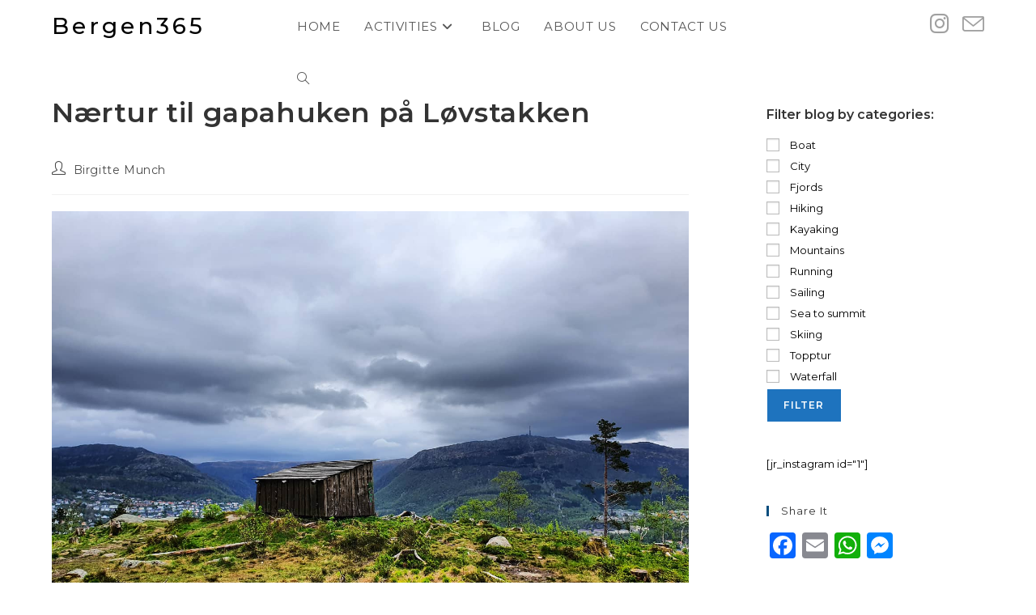

--- FILE ---
content_type: text/html; charset=UTF-8
request_url: https://bergen365.no/naertur-til-gapahuken-pa-lovstakken/
body_size: 22087
content:
<!DOCTYPE html>
<html class="html" dir="ltr" lang="en-US" prefix="og: https://ogp.me/ns#">
<head>
	<meta charset="UTF-8">
	<link rel="profile" href="https://gmpg.org/xfn/11">

	<title>Nærtur til gapahuken på Løvstakken | Bergen365</title>
	<style>img:is([sizes="auto" i], [sizes^="auto," i]) { contain-intrinsic-size: 3000px 1500px }</style>
	
		<!-- All in One SEO 4.9.0 - aioseo.com -->
	<meta name="description" content="Har du vært ved gapahuken på Løvstakken? Dette er en familievennlig tur med utsikt og fjellfølelse. Det er en veldig bra tur for familien..." />
	<meta name="robots" content="max-image-preview:large" />
	<meta name="author" content="Birgitte Munch"/>
	<meta name="keywords" content="løvstakken,damsgårdssundet,gapahuk,nærtur,solheimsviken,skillingsbollen,jesus lever,familievennlig,tur,fjelltur,byfjellene,solheimslien,utsikt,vidden,ulriken,fløyen,isdalen,løvstien,småpudden,puddefjordsbroen,city,hiking,mountains,topptur" />
	<link rel="canonical" href="https://bergen365.no/naertur-til-gapahuken-pa-lovstakken/" />
	<meta name="generator" content="All in One SEO (AIOSEO) 4.9.0" />
		<meta property="og:locale" content="en_US" />
		<meta property="og:site_name" content="Bergen365" />
		<meta property="og:type" content="article" />
		<meta property="og:title" content="Nærtur til gapahuken på Løvstakken | Bergen365" />
		<meta property="og:description" content="Har du vært ved gapahuken på Løvstakken? Dette er en familievennlig tur med utsikt og fjellfølelse. Det er en veldig bra tur for familien..." />
		<meta property="og:url" content="https://bergen365.no/naertur-til-gapahuken-pa-lovstakken/" />
		<meta property="og:image" content="https://bergen365.no/wp-content/uploads/2020/05/IMG_20200526_131300_160.jpg" />
		<meta property="og:image:secure_url" content="https://bergen365.no/wp-content/uploads/2020/05/IMG_20200526_131300_160.jpg" />
		<meta property="og:image:width" content="1440" />
		<meta property="og:image:height" content="1080" />
		<meta property="article:published_time" content="2020-05-26T19:40:37+00:00" />
		<meta property="article:modified_time" content="2023-05-29T15:06:32+00:00" />
		<meta name="twitter:card" content="summary" />
		<meta name="twitter:title" content="Nærtur til gapahuken på Løvstakken | Bergen365" />
		<meta name="twitter:description" content="Har du vært ved gapahuken på Løvstakken? Dette er en familievennlig tur med utsikt og fjellfølelse. Det er en veldig bra tur for familien..." />
		<meta name="twitter:image" content="https://bergen365.no/wp-content/uploads/2020/05/IMG_20200526_131300_160.jpg" />
		<script type="application/ld+json" class="aioseo-schema">
			{"@context":"https:\/\/schema.org","@graph":[{"@type":"Article","@id":"https:\/\/bergen365.no\/naertur-til-gapahuken-pa-lovstakken\/#article","name":"N\u00e6rtur til gapahuken p\u00e5 L\u00f8vstakken | Bergen365","headline":"N\u00e6rtur til gapahuken p\u00e5 L\u00f8vstakken","author":{"@id":"https:\/\/bergen365.no\/author\/birgitte_munch\/#author"},"publisher":{"@id":"https:\/\/bergen365.no\/#organization"},"image":{"@type":"ImageObject","url":"https:\/\/bergen365.no\/wp-content\/uploads\/2020\/05\/IMG_20200526_131300_160.jpg","width":1440,"height":1080,"caption":"L\u00f8vstakken,damsg\u00e5rdssundet,gapahuk,n\u00e6rtur,solheimsviken,skillingsbollen,jesus lever, familievennlig, tur, fjelltur, byfjellene, solheimslien,utsikt,vidden,ulriken,fl\u00f8yen,isdalen,l\u00f8vstien,sm\u00e5pudden,puddefjordsbroen"},"datePublished":"2020-05-26T19:40:37+00:00","dateModified":"2023-05-29T15:06:32+00:00","inLanguage":"en-US","mainEntityOfPage":{"@id":"https:\/\/bergen365.no\/naertur-til-gapahuken-pa-lovstakken\/#webpage"},"isPartOf":{"@id":"https:\/\/bergen365.no\/naertur-til-gapahuken-pa-lovstakken\/#webpage"},"articleSection":"City, Hiking, Mountains, Topptur"},{"@type":"BreadcrumbList","@id":"https:\/\/bergen365.no\/naertur-til-gapahuken-pa-lovstakken\/#breadcrumblist","itemListElement":[{"@type":"ListItem","@id":"https:\/\/bergen365.no#listItem","position":1,"name":"Home","item":"https:\/\/bergen365.no","nextItem":{"@type":"ListItem","@id":"https:\/\/bergen365.no\/category\/hiking\/#listItem","name":"Hiking"}},{"@type":"ListItem","@id":"https:\/\/bergen365.no\/category\/hiking\/#listItem","position":2,"name":"Hiking","item":"https:\/\/bergen365.no\/category\/hiking\/","nextItem":{"@type":"ListItem","@id":"https:\/\/bergen365.no\/naertur-til-gapahuken-pa-lovstakken\/#listItem","name":"N\u00e6rtur til gapahuken p\u00e5 L\u00f8vstakken"},"previousItem":{"@type":"ListItem","@id":"https:\/\/bergen365.no#listItem","name":"Home"}},{"@type":"ListItem","@id":"https:\/\/bergen365.no\/naertur-til-gapahuken-pa-lovstakken\/#listItem","position":3,"name":"N\u00e6rtur til gapahuken p\u00e5 L\u00f8vstakken","previousItem":{"@type":"ListItem","@id":"https:\/\/bergen365.no\/category\/hiking\/#listItem","name":"Hiking"}}]},{"@type":"Organization","@id":"https:\/\/bergen365.no\/#organization","name":"Bergen365","description":"Active in Bergen","url":"https:\/\/bergen365.no\/","logo":{"@type":"ImageObject","url":"https:\/\/bergen365.no\/wp-content\/uploads\/2020\/05\/text23.png","@id":"https:\/\/bergen365.no\/naertur-til-gapahuken-pa-lovstakken\/#organizationLogo","width":74,"height":47},"image":{"@id":"https:\/\/bergen365.no\/naertur-til-gapahuken-pa-lovstakken\/#organizationLogo"},"sameAs":["https:\/\/www.instagram.com\/bergen_365\/"]},{"@type":"Person","@id":"https:\/\/bergen365.no\/author\/birgitte_munch\/#author","url":"https:\/\/bergen365.no\/author\/birgitte_munch\/","name":"Birgitte Munch","image":{"@type":"ImageObject","@id":"https:\/\/bergen365.no\/naertur-til-gapahuken-pa-lovstakken\/#authorImage","url":"https:\/\/secure.gravatar.com\/avatar\/b2cc475108db5152181e8c78b24aa5771a8117b34cdf6b87c9a2ee57c6365784?s=96&d=mm&r=g","width":96,"height":96,"caption":"Birgitte Munch"}},{"@type":"WebPage","@id":"https:\/\/bergen365.no\/naertur-til-gapahuken-pa-lovstakken\/#webpage","url":"https:\/\/bergen365.no\/naertur-til-gapahuken-pa-lovstakken\/","name":"N\u00e6rtur til gapahuken p\u00e5 L\u00f8vstakken | Bergen365","description":"Har du v\u00e6rt ved gapahuken p\u00e5 L\u00f8vstakken? Dette er en familievennlig tur med utsikt og fjellf\u00f8lelse. Det er en veldig bra tur for familien...","inLanguage":"en-US","isPartOf":{"@id":"https:\/\/bergen365.no\/#website"},"breadcrumb":{"@id":"https:\/\/bergen365.no\/naertur-til-gapahuken-pa-lovstakken\/#breadcrumblist"},"author":{"@id":"https:\/\/bergen365.no\/author\/birgitte_munch\/#author"},"creator":{"@id":"https:\/\/bergen365.no\/author\/birgitte_munch\/#author"},"image":{"@type":"ImageObject","url":"https:\/\/bergen365.no\/wp-content\/uploads\/2020\/05\/IMG_20200526_131300_160.jpg","@id":"https:\/\/bergen365.no\/naertur-til-gapahuken-pa-lovstakken\/#mainImage","width":1440,"height":1080,"caption":"L\u00f8vstakken,damsg\u00e5rdssundet,gapahuk,n\u00e6rtur,solheimsviken,skillingsbollen,jesus lever, familievennlig, tur, fjelltur, byfjellene, solheimslien,utsikt,vidden,ulriken,fl\u00f8yen,isdalen,l\u00f8vstien,sm\u00e5pudden,puddefjordsbroen"},"primaryImageOfPage":{"@id":"https:\/\/bergen365.no\/naertur-til-gapahuken-pa-lovstakken\/#mainImage"},"datePublished":"2020-05-26T19:40:37+00:00","dateModified":"2023-05-29T15:06:32+00:00"},{"@type":"WebSite","@id":"https:\/\/bergen365.no\/#website","url":"https:\/\/bergen365.no\/","name":"Bergen365","alternateName":"What to do in Bergen","description":"Active in Bergen","inLanguage":"en-US","publisher":{"@id":"https:\/\/bergen365.no\/#organization"}}]}
		</script>
		<!-- All in One SEO -->

<link rel="pingback" href="https://bergen365.no/xmlrpc.php">
<meta name="viewport" content="width=device-width, initial-scale=1"><link rel='dns-prefetch' href='//static.addtoany.com' />
<link rel='dns-prefetch' href='//fonts.googleapis.com' />
<link rel='dns-prefetch' href='//fh-kit.com' />
<link rel="alternate" type="application/rss+xml" title="Bergen365 &raquo; Feed" href="https://bergen365.no/feed/" />
<link rel="alternate" type="application/rss+xml" title="Bergen365 &raquo; Comments Feed" href="https://bergen365.no/comments/feed/" />
<link rel="alternate" type="application/rss+xml" title="Bergen365 &raquo; Nærtur til gapahuken på Løvstakken Comments Feed" href="https://bergen365.no/naertur-til-gapahuken-pa-lovstakken/feed/" />
		<!-- This site uses the Google Analytics by MonsterInsights plugin v9.11.1 - Using Analytics tracking - https://www.monsterinsights.com/ -->
							<script src="//www.googletagmanager.com/gtag/js?id=G-XCJMHPSFTS"  data-cfasync="false" data-wpfc-render="false" async></script>
			<script data-cfasync="false" data-wpfc-render="false">
				var mi_version = '9.11.1';
				var mi_track_user = true;
				var mi_no_track_reason = '';
								var MonsterInsightsDefaultLocations = {"page_location":"https:\/\/bergen365.no\/naertur-til-gapahuken-pa-lovstakken\/"};
								if ( typeof MonsterInsightsPrivacyGuardFilter === 'function' ) {
					var MonsterInsightsLocations = (typeof MonsterInsightsExcludeQuery === 'object') ? MonsterInsightsPrivacyGuardFilter( MonsterInsightsExcludeQuery ) : MonsterInsightsPrivacyGuardFilter( MonsterInsightsDefaultLocations );
				} else {
					var MonsterInsightsLocations = (typeof MonsterInsightsExcludeQuery === 'object') ? MonsterInsightsExcludeQuery : MonsterInsightsDefaultLocations;
				}

								var disableStrs = [
										'ga-disable-G-XCJMHPSFTS',
									];

				/* Function to detect opted out users */
				function __gtagTrackerIsOptedOut() {
					for (var index = 0; index < disableStrs.length; index++) {
						if (document.cookie.indexOf(disableStrs[index] + '=true') > -1) {
							return true;
						}
					}

					return false;
				}

				/* Disable tracking if the opt-out cookie exists. */
				if (__gtagTrackerIsOptedOut()) {
					for (var index = 0; index < disableStrs.length; index++) {
						window[disableStrs[index]] = true;
					}
				}

				/* Opt-out function */
				function __gtagTrackerOptout() {
					for (var index = 0; index < disableStrs.length; index++) {
						document.cookie = disableStrs[index] + '=true; expires=Thu, 31 Dec 2099 23:59:59 UTC; path=/';
						window[disableStrs[index]] = true;
					}
				}

				if ('undefined' === typeof gaOptout) {
					function gaOptout() {
						__gtagTrackerOptout();
					}
				}
								window.dataLayer = window.dataLayer || [];

				window.MonsterInsightsDualTracker = {
					helpers: {},
					trackers: {},
				};
				if (mi_track_user) {
					function __gtagDataLayer() {
						dataLayer.push(arguments);
					}

					function __gtagTracker(type, name, parameters) {
						if (!parameters) {
							parameters = {};
						}

						if (parameters.send_to) {
							__gtagDataLayer.apply(null, arguments);
							return;
						}

						if (type === 'event') {
														parameters.send_to = monsterinsights_frontend.v4_id;
							var hookName = name;
							if (typeof parameters['event_category'] !== 'undefined') {
								hookName = parameters['event_category'] + ':' + name;
							}

							if (typeof MonsterInsightsDualTracker.trackers[hookName] !== 'undefined') {
								MonsterInsightsDualTracker.trackers[hookName](parameters);
							} else {
								__gtagDataLayer('event', name, parameters);
							}
							
						} else {
							__gtagDataLayer.apply(null, arguments);
						}
					}

					__gtagTracker('js', new Date());
					__gtagTracker('set', {
						'developer_id.dZGIzZG': true,
											});
					if ( MonsterInsightsLocations.page_location ) {
						__gtagTracker('set', MonsterInsightsLocations);
					}
										__gtagTracker('config', 'G-XCJMHPSFTS', {"forceSSL":"true","link_attribution":"true"} );
										window.gtag = __gtagTracker;										(function () {
						/* https://developers.google.com/analytics/devguides/collection/analyticsjs/ */
						/* ga and __gaTracker compatibility shim. */
						var noopfn = function () {
							return null;
						};
						var newtracker = function () {
							return new Tracker();
						};
						var Tracker = function () {
							return null;
						};
						var p = Tracker.prototype;
						p.get = noopfn;
						p.set = noopfn;
						p.send = function () {
							var args = Array.prototype.slice.call(arguments);
							args.unshift('send');
							__gaTracker.apply(null, args);
						};
						var __gaTracker = function () {
							var len = arguments.length;
							if (len === 0) {
								return;
							}
							var f = arguments[len - 1];
							if (typeof f !== 'object' || f === null || typeof f.hitCallback !== 'function') {
								if ('send' === arguments[0]) {
									var hitConverted, hitObject = false, action;
									if ('event' === arguments[1]) {
										if ('undefined' !== typeof arguments[3]) {
											hitObject = {
												'eventAction': arguments[3],
												'eventCategory': arguments[2],
												'eventLabel': arguments[4],
												'value': arguments[5] ? arguments[5] : 1,
											}
										}
									}
									if ('pageview' === arguments[1]) {
										if ('undefined' !== typeof arguments[2]) {
											hitObject = {
												'eventAction': 'page_view',
												'page_path': arguments[2],
											}
										}
									}
									if (typeof arguments[2] === 'object') {
										hitObject = arguments[2];
									}
									if (typeof arguments[5] === 'object') {
										Object.assign(hitObject, arguments[5]);
									}
									if ('undefined' !== typeof arguments[1].hitType) {
										hitObject = arguments[1];
										if ('pageview' === hitObject.hitType) {
											hitObject.eventAction = 'page_view';
										}
									}
									if (hitObject) {
										action = 'timing' === arguments[1].hitType ? 'timing_complete' : hitObject.eventAction;
										hitConverted = mapArgs(hitObject);
										__gtagTracker('event', action, hitConverted);
									}
								}
								return;
							}

							function mapArgs(args) {
								var arg, hit = {};
								var gaMap = {
									'eventCategory': 'event_category',
									'eventAction': 'event_action',
									'eventLabel': 'event_label',
									'eventValue': 'event_value',
									'nonInteraction': 'non_interaction',
									'timingCategory': 'event_category',
									'timingVar': 'name',
									'timingValue': 'value',
									'timingLabel': 'event_label',
									'page': 'page_path',
									'location': 'page_location',
									'title': 'page_title',
									'referrer' : 'page_referrer',
								};
								for (arg in args) {
																		if (!(!args.hasOwnProperty(arg) || !gaMap.hasOwnProperty(arg))) {
										hit[gaMap[arg]] = args[arg];
									} else {
										hit[arg] = args[arg];
									}
								}
								return hit;
							}

							try {
								f.hitCallback();
							} catch (ex) {
							}
						};
						__gaTracker.create = newtracker;
						__gaTracker.getByName = newtracker;
						__gaTracker.getAll = function () {
							return [];
						};
						__gaTracker.remove = noopfn;
						__gaTracker.loaded = true;
						window['__gaTracker'] = __gaTracker;
					})();
									} else {
										console.log("");
					(function () {
						function __gtagTracker() {
							return null;
						}

						window['__gtagTracker'] = __gtagTracker;
						window['gtag'] = __gtagTracker;
					})();
									}
			</script>
							<!-- / Google Analytics by MonsterInsights -->
		<link rel='stylesheet' id='wp-block-library-css' href='https://bergen365.no/wp-includes/css/dist/block-library/style.min.css?ver=6.8.3' media='all' />
<style id='wp-block-library-theme-inline-css'>
.wp-block-audio :where(figcaption){color:#555;font-size:13px;text-align:center}.is-dark-theme .wp-block-audio :where(figcaption){color:#ffffffa6}.wp-block-audio{margin:0 0 1em}.wp-block-code{border:1px solid #ccc;border-radius:4px;font-family:Menlo,Consolas,monaco,monospace;padding:.8em 1em}.wp-block-embed :where(figcaption){color:#555;font-size:13px;text-align:center}.is-dark-theme .wp-block-embed :where(figcaption){color:#ffffffa6}.wp-block-embed{margin:0 0 1em}.blocks-gallery-caption{color:#555;font-size:13px;text-align:center}.is-dark-theme .blocks-gallery-caption{color:#ffffffa6}:root :where(.wp-block-image figcaption){color:#555;font-size:13px;text-align:center}.is-dark-theme :root :where(.wp-block-image figcaption){color:#ffffffa6}.wp-block-image{margin:0 0 1em}.wp-block-pullquote{border-bottom:4px solid;border-top:4px solid;color:currentColor;margin-bottom:1.75em}.wp-block-pullquote cite,.wp-block-pullquote footer,.wp-block-pullquote__citation{color:currentColor;font-size:.8125em;font-style:normal;text-transform:uppercase}.wp-block-quote{border-left:.25em solid;margin:0 0 1.75em;padding-left:1em}.wp-block-quote cite,.wp-block-quote footer{color:currentColor;font-size:.8125em;font-style:normal;position:relative}.wp-block-quote:where(.has-text-align-right){border-left:none;border-right:.25em solid;padding-left:0;padding-right:1em}.wp-block-quote:where(.has-text-align-center){border:none;padding-left:0}.wp-block-quote.is-large,.wp-block-quote.is-style-large,.wp-block-quote:where(.is-style-plain){border:none}.wp-block-search .wp-block-search__label{font-weight:700}.wp-block-search__button{border:1px solid #ccc;padding:.375em .625em}:where(.wp-block-group.has-background){padding:1.25em 2.375em}.wp-block-separator.has-css-opacity{opacity:.4}.wp-block-separator{border:none;border-bottom:2px solid;margin-left:auto;margin-right:auto}.wp-block-separator.has-alpha-channel-opacity{opacity:1}.wp-block-separator:not(.is-style-wide):not(.is-style-dots){width:100px}.wp-block-separator.has-background:not(.is-style-dots){border-bottom:none;height:1px}.wp-block-separator.has-background:not(.is-style-wide):not(.is-style-dots){height:2px}.wp-block-table{margin:0 0 1em}.wp-block-table td,.wp-block-table th{word-break:normal}.wp-block-table :where(figcaption){color:#555;font-size:13px;text-align:center}.is-dark-theme .wp-block-table :where(figcaption){color:#ffffffa6}.wp-block-video :where(figcaption){color:#555;font-size:13px;text-align:center}.is-dark-theme .wp-block-video :where(figcaption){color:#ffffffa6}.wp-block-video{margin:0 0 1em}:root :where(.wp-block-template-part.has-background){margin-bottom:0;margin-top:0;padding:1.25em 2.375em}
</style>
<style id='classic-theme-styles-inline-css'>
/*! This file is auto-generated */
.wp-block-button__link{color:#fff;background-color:#32373c;border-radius:9999px;box-shadow:none;text-decoration:none;padding:calc(.667em + 2px) calc(1.333em + 2px);font-size:1.125em}.wp-block-file__button{background:#32373c;color:#fff;text-decoration:none}
</style>
<link rel='stylesheet' id='aioseo/css/src/vue/standalone/blocks/table-of-contents/global.scss-css' href='https://bergen365.no/wp-content/plugins/all-in-one-seo-pack/dist/Lite/assets/css/table-of-contents/global.e90f6d47.css?ver=4.9.0' media='all' />
<style id='global-styles-inline-css'>
:root{--wp--preset--aspect-ratio--square: 1;--wp--preset--aspect-ratio--4-3: 4/3;--wp--preset--aspect-ratio--3-4: 3/4;--wp--preset--aspect-ratio--3-2: 3/2;--wp--preset--aspect-ratio--2-3: 2/3;--wp--preset--aspect-ratio--16-9: 16/9;--wp--preset--aspect-ratio--9-16: 9/16;--wp--preset--color--black: #000000;--wp--preset--color--cyan-bluish-gray: #abb8c3;--wp--preset--color--white: #ffffff;--wp--preset--color--pale-pink: #f78da7;--wp--preset--color--vivid-red: #cf2e2e;--wp--preset--color--luminous-vivid-orange: #ff6900;--wp--preset--color--luminous-vivid-amber: #fcb900;--wp--preset--color--light-green-cyan: #7bdcb5;--wp--preset--color--vivid-green-cyan: #00d084;--wp--preset--color--pale-cyan-blue: #8ed1fc;--wp--preset--color--vivid-cyan-blue: #0693e3;--wp--preset--color--vivid-purple: #9b51e0;--wp--preset--gradient--vivid-cyan-blue-to-vivid-purple: linear-gradient(135deg,rgba(6,147,227,1) 0%,rgb(155,81,224) 100%);--wp--preset--gradient--light-green-cyan-to-vivid-green-cyan: linear-gradient(135deg,rgb(122,220,180) 0%,rgb(0,208,130) 100%);--wp--preset--gradient--luminous-vivid-amber-to-luminous-vivid-orange: linear-gradient(135deg,rgba(252,185,0,1) 0%,rgba(255,105,0,1) 100%);--wp--preset--gradient--luminous-vivid-orange-to-vivid-red: linear-gradient(135deg,rgba(255,105,0,1) 0%,rgb(207,46,46) 100%);--wp--preset--gradient--very-light-gray-to-cyan-bluish-gray: linear-gradient(135deg,rgb(238,238,238) 0%,rgb(169,184,195) 100%);--wp--preset--gradient--cool-to-warm-spectrum: linear-gradient(135deg,rgb(74,234,220) 0%,rgb(151,120,209) 20%,rgb(207,42,186) 40%,rgb(238,44,130) 60%,rgb(251,105,98) 80%,rgb(254,248,76) 100%);--wp--preset--gradient--blush-light-purple: linear-gradient(135deg,rgb(255,206,236) 0%,rgb(152,150,240) 100%);--wp--preset--gradient--blush-bordeaux: linear-gradient(135deg,rgb(254,205,165) 0%,rgb(254,45,45) 50%,rgb(107,0,62) 100%);--wp--preset--gradient--luminous-dusk: linear-gradient(135deg,rgb(255,203,112) 0%,rgb(199,81,192) 50%,rgb(65,88,208) 100%);--wp--preset--gradient--pale-ocean: linear-gradient(135deg,rgb(255,245,203) 0%,rgb(182,227,212) 50%,rgb(51,167,181) 100%);--wp--preset--gradient--electric-grass: linear-gradient(135deg,rgb(202,248,128) 0%,rgb(113,206,126) 100%);--wp--preset--gradient--midnight: linear-gradient(135deg,rgb(2,3,129) 0%,rgb(40,116,252) 100%);--wp--preset--font-size--small: 13px;--wp--preset--font-size--medium: 20px;--wp--preset--font-size--large: 36px;--wp--preset--font-size--x-large: 42px;--wp--preset--spacing--20: 0.44rem;--wp--preset--spacing--30: 0.67rem;--wp--preset--spacing--40: 1rem;--wp--preset--spacing--50: 1.5rem;--wp--preset--spacing--60: 2.25rem;--wp--preset--spacing--70: 3.38rem;--wp--preset--spacing--80: 5.06rem;--wp--preset--shadow--natural: 6px 6px 9px rgba(0, 0, 0, 0.2);--wp--preset--shadow--deep: 12px 12px 50px rgba(0, 0, 0, 0.4);--wp--preset--shadow--sharp: 6px 6px 0px rgba(0, 0, 0, 0.2);--wp--preset--shadow--outlined: 6px 6px 0px -3px rgba(255, 255, 255, 1), 6px 6px rgba(0, 0, 0, 1);--wp--preset--shadow--crisp: 6px 6px 0px rgba(0, 0, 0, 1);}:where(.is-layout-flex){gap: 0.5em;}:where(.is-layout-grid){gap: 0.5em;}body .is-layout-flex{display: flex;}.is-layout-flex{flex-wrap: wrap;align-items: center;}.is-layout-flex > :is(*, div){margin: 0;}body .is-layout-grid{display: grid;}.is-layout-grid > :is(*, div){margin: 0;}:where(.wp-block-columns.is-layout-flex){gap: 2em;}:where(.wp-block-columns.is-layout-grid){gap: 2em;}:where(.wp-block-post-template.is-layout-flex){gap: 1.25em;}:where(.wp-block-post-template.is-layout-grid){gap: 1.25em;}.has-black-color{color: var(--wp--preset--color--black) !important;}.has-cyan-bluish-gray-color{color: var(--wp--preset--color--cyan-bluish-gray) !important;}.has-white-color{color: var(--wp--preset--color--white) !important;}.has-pale-pink-color{color: var(--wp--preset--color--pale-pink) !important;}.has-vivid-red-color{color: var(--wp--preset--color--vivid-red) !important;}.has-luminous-vivid-orange-color{color: var(--wp--preset--color--luminous-vivid-orange) !important;}.has-luminous-vivid-amber-color{color: var(--wp--preset--color--luminous-vivid-amber) !important;}.has-light-green-cyan-color{color: var(--wp--preset--color--light-green-cyan) !important;}.has-vivid-green-cyan-color{color: var(--wp--preset--color--vivid-green-cyan) !important;}.has-pale-cyan-blue-color{color: var(--wp--preset--color--pale-cyan-blue) !important;}.has-vivid-cyan-blue-color{color: var(--wp--preset--color--vivid-cyan-blue) !important;}.has-vivid-purple-color{color: var(--wp--preset--color--vivid-purple) !important;}.has-black-background-color{background-color: var(--wp--preset--color--black) !important;}.has-cyan-bluish-gray-background-color{background-color: var(--wp--preset--color--cyan-bluish-gray) !important;}.has-white-background-color{background-color: var(--wp--preset--color--white) !important;}.has-pale-pink-background-color{background-color: var(--wp--preset--color--pale-pink) !important;}.has-vivid-red-background-color{background-color: var(--wp--preset--color--vivid-red) !important;}.has-luminous-vivid-orange-background-color{background-color: var(--wp--preset--color--luminous-vivid-orange) !important;}.has-luminous-vivid-amber-background-color{background-color: var(--wp--preset--color--luminous-vivid-amber) !important;}.has-light-green-cyan-background-color{background-color: var(--wp--preset--color--light-green-cyan) !important;}.has-vivid-green-cyan-background-color{background-color: var(--wp--preset--color--vivid-green-cyan) !important;}.has-pale-cyan-blue-background-color{background-color: var(--wp--preset--color--pale-cyan-blue) !important;}.has-vivid-cyan-blue-background-color{background-color: var(--wp--preset--color--vivid-cyan-blue) !important;}.has-vivid-purple-background-color{background-color: var(--wp--preset--color--vivid-purple) !important;}.has-black-border-color{border-color: var(--wp--preset--color--black) !important;}.has-cyan-bluish-gray-border-color{border-color: var(--wp--preset--color--cyan-bluish-gray) !important;}.has-white-border-color{border-color: var(--wp--preset--color--white) !important;}.has-pale-pink-border-color{border-color: var(--wp--preset--color--pale-pink) !important;}.has-vivid-red-border-color{border-color: var(--wp--preset--color--vivid-red) !important;}.has-luminous-vivid-orange-border-color{border-color: var(--wp--preset--color--luminous-vivid-orange) !important;}.has-luminous-vivid-amber-border-color{border-color: var(--wp--preset--color--luminous-vivid-amber) !important;}.has-light-green-cyan-border-color{border-color: var(--wp--preset--color--light-green-cyan) !important;}.has-vivid-green-cyan-border-color{border-color: var(--wp--preset--color--vivid-green-cyan) !important;}.has-pale-cyan-blue-border-color{border-color: var(--wp--preset--color--pale-cyan-blue) !important;}.has-vivid-cyan-blue-border-color{border-color: var(--wp--preset--color--vivid-cyan-blue) !important;}.has-vivid-purple-border-color{border-color: var(--wp--preset--color--vivid-purple) !important;}.has-vivid-cyan-blue-to-vivid-purple-gradient-background{background: var(--wp--preset--gradient--vivid-cyan-blue-to-vivid-purple) !important;}.has-light-green-cyan-to-vivid-green-cyan-gradient-background{background: var(--wp--preset--gradient--light-green-cyan-to-vivid-green-cyan) !important;}.has-luminous-vivid-amber-to-luminous-vivid-orange-gradient-background{background: var(--wp--preset--gradient--luminous-vivid-amber-to-luminous-vivid-orange) !important;}.has-luminous-vivid-orange-to-vivid-red-gradient-background{background: var(--wp--preset--gradient--luminous-vivid-orange-to-vivid-red) !important;}.has-very-light-gray-to-cyan-bluish-gray-gradient-background{background: var(--wp--preset--gradient--very-light-gray-to-cyan-bluish-gray) !important;}.has-cool-to-warm-spectrum-gradient-background{background: var(--wp--preset--gradient--cool-to-warm-spectrum) !important;}.has-blush-light-purple-gradient-background{background: var(--wp--preset--gradient--blush-light-purple) !important;}.has-blush-bordeaux-gradient-background{background: var(--wp--preset--gradient--blush-bordeaux) !important;}.has-luminous-dusk-gradient-background{background: var(--wp--preset--gradient--luminous-dusk) !important;}.has-pale-ocean-gradient-background{background: var(--wp--preset--gradient--pale-ocean) !important;}.has-electric-grass-gradient-background{background: var(--wp--preset--gradient--electric-grass) !important;}.has-midnight-gradient-background{background: var(--wp--preset--gradient--midnight) !important;}.has-small-font-size{font-size: var(--wp--preset--font-size--small) !important;}.has-medium-font-size{font-size: var(--wp--preset--font-size--medium) !important;}.has-large-font-size{font-size: var(--wp--preset--font-size--large) !important;}.has-x-large-font-size{font-size: var(--wp--preset--font-size--x-large) !important;}
:where(.wp-block-post-template.is-layout-flex){gap: 1.25em;}:where(.wp-block-post-template.is-layout-grid){gap: 1.25em;}
:where(.wp-block-columns.is-layout-flex){gap: 2em;}:where(.wp-block-columns.is-layout-grid){gap: 2em;}
:root :where(.wp-block-pullquote){font-size: 1.5em;line-height: 1.6;}
</style>
<link rel='stylesheet' id='searchandfilter-css' href='https://bergen365.no/wp-content/plugins/search-filter/style.css?ver=1' media='all' />
<link rel='stylesheet' id='elementor-frontend-css' href='https://bergen365.no/wp-content/plugins/elementor/assets/css/frontend.min.css?ver=3.33.1' media='all' />
<style id='elementor-frontend-inline-css'>
@-webkit-keyframes ha_fadeIn{0%{opacity:0}to{opacity:1}}@keyframes ha_fadeIn{0%{opacity:0}to{opacity:1}}@-webkit-keyframes ha_zoomIn{0%{opacity:0;-webkit-transform:scale3d(.3,.3,.3);transform:scale3d(.3,.3,.3)}50%{opacity:1}}@keyframes ha_zoomIn{0%{opacity:0;-webkit-transform:scale3d(.3,.3,.3);transform:scale3d(.3,.3,.3)}50%{opacity:1}}@-webkit-keyframes ha_rollIn{0%{opacity:0;-webkit-transform:translate3d(-100%,0,0) rotate3d(0,0,1,-120deg);transform:translate3d(-100%,0,0) rotate3d(0,0,1,-120deg)}to{opacity:1}}@keyframes ha_rollIn{0%{opacity:0;-webkit-transform:translate3d(-100%,0,0) rotate3d(0,0,1,-120deg);transform:translate3d(-100%,0,0) rotate3d(0,0,1,-120deg)}to{opacity:1}}@-webkit-keyframes ha_bounce{0%,20%,53%,to{-webkit-animation-timing-function:cubic-bezier(.215,.61,.355,1);animation-timing-function:cubic-bezier(.215,.61,.355,1)}40%,43%{-webkit-transform:translate3d(0,-30px,0) scaleY(1.1);transform:translate3d(0,-30px,0) scaleY(1.1);-webkit-animation-timing-function:cubic-bezier(.755,.05,.855,.06);animation-timing-function:cubic-bezier(.755,.05,.855,.06)}70%{-webkit-transform:translate3d(0,-15px,0) scaleY(1.05);transform:translate3d(0,-15px,0) scaleY(1.05);-webkit-animation-timing-function:cubic-bezier(.755,.05,.855,.06);animation-timing-function:cubic-bezier(.755,.05,.855,.06)}80%{-webkit-transition-timing-function:cubic-bezier(.215,.61,.355,1);transition-timing-function:cubic-bezier(.215,.61,.355,1);-webkit-transform:translate3d(0,0,0) scaleY(.95);transform:translate3d(0,0,0) scaleY(.95)}90%{-webkit-transform:translate3d(0,-4px,0) scaleY(1.02);transform:translate3d(0,-4px,0) scaleY(1.02)}}@keyframes ha_bounce{0%,20%,53%,to{-webkit-animation-timing-function:cubic-bezier(.215,.61,.355,1);animation-timing-function:cubic-bezier(.215,.61,.355,1)}40%,43%{-webkit-transform:translate3d(0,-30px,0) scaleY(1.1);transform:translate3d(0,-30px,0) scaleY(1.1);-webkit-animation-timing-function:cubic-bezier(.755,.05,.855,.06);animation-timing-function:cubic-bezier(.755,.05,.855,.06)}70%{-webkit-transform:translate3d(0,-15px,0) scaleY(1.05);transform:translate3d(0,-15px,0) scaleY(1.05);-webkit-animation-timing-function:cubic-bezier(.755,.05,.855,.06);animation-timing-function:cubic-bezier(.755,.05,.855,.06)}80%{-webkit-transition-timing-function:cubic-bezier(.215,.61,.355,1);transition-timing-function:cubic-bezier(.215,.61,.355,1);-webkit-transform:translate3d(0,0,0) scaleY(.95);transform:translate3d(0,0,0) scaleY(.95)}90%{-webkit-transform:translate3d(0,-4px,0) scaleY(1.02);transform:translate3d(0,-4px,0) scaleY(1.02)}}@-webkit-keyframes ha_bounceIn{0%,20%,40%,60%,80%,to{-webkit-animation-timing-function:cubic-bezier(.215,.61,.355,1);animation-timing-function:cubic-bezier(.215,.61,.355,1)}0%{opacity:0;-webkit-transform:scale3d(.3,.3,.3);transform:scale3d(.3,.3,.3)}20%{-webkit-transform:scale3d(1.1,1.1,1.1);transform:scale3d(1.1,1.1,1.1)}40%{-webkit-transform:scale3d(.9,.9,.9);transform:scale3d(.9,.9,.9)}60%{opacity:1;-webkit-transform:scale3d(1.03,1.03,1.03);transform:scale3d(1.03,1.03,1.03)}80%{-webkit-transform:scale3d(.97,.97,.97);transform:scale3d(.97,.97,.97)}to{opacity:1}}@keyframes ha_bounceIn{0%,20%,40%,60%,80%,to{-webkit-animation-timing-function:cubic-bezier(.215,.61,.355,1);animation-timing-function:cubic-bezier(.215,.61,.355,1)}0%{opacity:0;-webkit-transform:scale3d(.3,.3,.3);transform:scale3d(.3,.3,.3)}20%{-webkit-transform:scale3d(1.1,1.1,1.1);transform:scale3d(1.1,1.1,1.1)}40%{-webkit-transform:scale3d(.9,.9,.9);transform:scale3d(.9,.9,.9)}60%{opacity:1;-webkit-transform:scale3d(1.03,1.03,1.03);transform:scale3d(1.03,1.03,1.03)}80%{-webkit-transform:scale3d(.97,.97,.97);transform:scale3d(.97,.97,.97)}to{opacity:1}}@-webkit-keyframes ha_flipInX{0%{opacity:0;-webkit-transform:perspective(400px) rotate3d(1,0,0,90deg);transform:perspective(400px) rotate3d(1,0,0,90deg);-webkit-animation-timing-function:ease-in;animation-timing-function:ease-in}40%{-webkit-transform:perspective(400px) rotate3d(1,0,0,-20deg);transform:perspective(400px) rotate3d(1,0,0,-20deg);-webkit-animation-timing-function:ease-in;animation-timing-function:ease-in}60%{opacity:1;-webkit-transform:perspective(400px) rotate3d(1,0,0,10deg);transform:perspective(400px) rotate3d(1,0,0,10deg)}80%{-webkit-transform:perspective(400px) rotate3d(1,0,0,-5deg);transform:perspective(400px) rotate3d(1,0,0,-5deg)}}@keyframes ha_flipInX{0%{opacity:0;-webkit-transform:perspective(400px) rotate3d(1,0,0,90deg);transform:perspective(400px) rotate3d(1,0,0,90deg);-webkit-animation-timing-function:ease-in;animation-timing-function:ease-in}40%{-webkit-transform:perspective(400px) rotate3d(1,0,0,-20deg);transform:perspective(400px) rotate3d(1,0,0,-20deg);-webkit-animation-timing-function:ease-in;animation-timing-function:ease-in}60%{opacity:1;-webkit-transform:perspective(400px) rotate3d(1,0,0,10deg);transform:perspective(400px) rotate3d(1,0,0,10deg)}80%{-webkit-transform:perspective(400px) rotate3d(1,0,0,-5deg);transform:perspective(400px) rotate3d(1,0,0,-5deg)}}@-webkit-keyframes ha_flipInY{0%{opacity:0;-webkit-transform:perspective(400px) rotate3d(0,1,0,90deg);transform:perspective(400px) rotate3d(0,1,0,90deg);-webkit-animation-timing-function:ease-in;animation-timing-function:ease-in}40%{-webkit-transform:perspective(400px) rotate3d(0,1,0,-20deg);transform:perspective(400px) rotate3d(0,1,0,-20deg);-webkit-animation-timing-function:ease-in;animation-timing-function:ease-in}60%{opacity:1;-webkit-transform:perspective(400px) rotate3d(0,1,0,10deg);transform:perspective(400px) rotate3d(0,1,0,10deg)}80%{-webkit-transform:perspective(400px) rotate3d(0,1,0,-5deg);transform:perspective(400px) rotate3d(0,1,0,-5deg)}}@keyframes ha_flipInY{0%{opacity:0;-webkit-transform:perspective(400px) rotate3d(0,1,0,90deg);transform:perspective(400px) rotate3d(0,1,0,90deg);-webkit-animation-timing-function:ease-in;animation-timing-function:ease-in}40%{-webkit-transform:perspective(400px) rotate3d(0,1,0,-20deg);transform:perspective(400px) rotate3d(0,1,0,-20deg);-webkit-animation-timing-function:ease-in;animation-timing-function:ease-in}60%{opacity:1;-webkit-transform:perspective(400px) rotate3d(0,1,0,10deg);transform:perspective(400px) rotate3d(0,1,0,10deg)}80%{-webkit-transform:perspective(400px) rotate3d(0,1,0,-5deg);transform:perspective(400px) rotate3d(0,1,0,-5deg)}}@-webkit-keyframes ha_swing{20%{-webkit-transform:rotate3d(0,0,1,15deg);transform:rotate3d(0,0,1,15deg)}40%{-webkit-transform:rotate3d(0,0,1,-10deg);transform:rotate3d(0,0,1,-10deg)}60%{-webkit-transform:rotate3d(0,0,1,5deg);transform:rotate3d(0,0,1,5deg)}80%{-webkit-transform:rotate3d(0,0,1,-5deg);transform:rotate3d(0,0,1,-5deg)}}@keyframes ha_swing{20%{-webkit-transform:rotate3d(0,0,1,15deg);transform:rotate3d(0,0,1,15deg)}40%{-webkit-transform:rotate3d(0,0,1,-10deg);transform:rotate3d(0,0,1,-10deg)}60%{-webkit-transform:rotate3d(0,0,1,5deg);transform:rotate3d(0,0,1,5deg)}80%{-webkit-transform:rotate3d(0,0,1,-5deg);transform:rotate3d(0,0,1,-5deg)}}@-webkit-keyframes ha_slideInDown{0%{visibility:visible;-webkit-transform:translate3d(0,-100%,0);transform:translate3d(0,-100%,0)}}@keyframes ha_slideInDown{0%{visibility:visible;-webkit-transform:translate3d(0,-100%,0);transform:translate3d(0,-100%,0)}}@-webkit-keyframes ha_slideInUp{0%{visibility:visible;-webkit-transform:translate3d(0,100%,0);transform:translate3d(0,100%,0)}}@keyframes ha_slideInUp{0%{visibility:visible;-webkit-transform:translate3d(0,100%,0);transform:translate3d(0,100%,0)}}@-webkit-keyframes ha_slideInLeft{0%{visibility:visible;-webkit-transform:translate3d(-100%,0,0);transform:translate3d(-100%,0,0)}}@keyframes ha_slideInLeft{0%{visibility:visible;-webkit-transform:translate3d(-100%,0,0);transform:translate3d(-100%,0,0)}}@-webkit-keyframes ha_slideInRight{0%{visibility:visible;-webkit-transform:translate3d(100%,0,0);transform:translate3d(100%,0,0)}}@keyframes ha_slideInRight{0%{visibility:visible;-webkit-transform:translate3d(100%,0,0);transform:translate3d(100%,0,0)}}.ha_fadeIn{-webkit-animation-name:ha_fadeIn;animation-name:ha_fadeIn}.ha_zoomIn{-webkit-animation-name:ha_zoomIn;animation-name:ha_zoomIn}.ha_rollIn{-webkit-animation-name:ha_rollIn;animation-name:ha_rollIn}.ha_bounce{-webkit-transform-origin:center bottom;-ms-transform-origin:center bottom;transform-origin:center bottom;-webkit-animation-name:ha_bounce;animation-name:ha_bounce}.ha_bounceIn{-webkit-animation-name:ha_bounceIn;animation-name:ha_bounceIn;-webkit-animation-duration:.75s;-webkit-animation-duration:calc(var(--animate-duration)*.75);animation-duration:.75s;animation-duration:calc(var(--animate-duration)*.75)}.ha_flipInX,.ha_flipInY{-webkit-animation-name:ha_flipInX;animation-name:ha_flipInX;-webkit-backface-visibility:visible!important;backface-visibility:visible!important}.ha_flipInY{-webkit-animation-name:ha_flipInY;animation-name:ha_flipInY}.ha_swing{-webkit-transform-origin:top center;-ms-transform-origin:top center;transform-origin:top center;-webkit-animation-name:ha_swing;animation-name:ha_swing}.ha_slideInDown{-webkit-animation-name:ha_slideInDown;animation-name:ha_slideInDown}.ha_slideInUp{-webkit-animation-name:ha_slideInUp;animation-name:ha_slideInUp}.ha_slideInLeft{-webkit-animation-name:ha_slideInLeft;animation-name:ha_slideInLeft}.ha_slideInRight{-webkit-animation-name:ha_slideInRight;animation-name:ha_slideInRight}.ha-css-transform-yes{-webkit-transition-duration:var(--ha-tfx-transition-duration, .2s);transition-duration:var(--ha-tfx-transition-duration, .2s);-webkit-transition-property:-webkit-transform;transition-property:transform;transition-property:transform,-webkit-transform;-webkit-transform:translate(var(--ha-tfx-translate-x, 0),var(--ha-tfx-translate-y, 0)) scale(var(--ha-tfx-scale-x, 1),var(--ha-tfx-scale-y, 1)) skew(var(--ha-tfx-skew-x, 0),var(--ha-tfx-skew-y, 0)) rotateX(var(--ha-tfx-rotate-x, 0)) rotateY(var(--ha-tfx-rotate-y, 0)) rotateZ(var(--ha-tfx-rotate-z, 0));transform:translate(var(--ha-tfx-translate-x, 0),var(--ha-tfx-translate-y, 0)) scale(var(--ha-tfx-scale-x, 1),var(--ha-tfx-scale-y, 1)) skew(var(--ha-tfx-skew-x, 0),var(--ha-tfx-skew-y, 0)) rotateX(var(--ha-tfx-rotate-x, 0)) rotateY(var(--ha-tfx-rotate-y, 0)) rotateZ(var(--ha-tfx-rotate-z, 0))}.ha-css-transform-yes:hover{-webkit-transform:translate(var(--ha-tfx-translate-x-hover, var(--ha-tfx-translate-x, 0)),var(--ha-tfx-translate-y-hover, var(--ha-tfx-translate-y, 0))) scale(var(--ha-tfx-scale-x-hover, var(--ha-tfx-scale-x, 1)),var(--ha-tfx-scale-y-hover, var(--ha-tfx-scale-y, 1))) skew(var(--ha-tfx-skew-x-hover, var(--ha-tfx-skew-x, 0)),var(--ha-tfx-skew-y-hover, var(--ha-tfx-skew-y, 0))) rotateX(var(--ha-tfx-rotate-x-hover, var(--ha-tfx-rotate-x, 0))) rotateY(var(--ha-tfx-rotate-y-hover, var(--ha-tfx-rotate-y, 0))) rotateZ(var(--ha-tfx-rotate-z-hover, var(--ha-tfx-rotate-z, 0)));transform:translate(var(--ha-tfx-translate-x-hover, var(--ha-tfx-translate-x, 0)),var(--ha-tfx-translate-y-hover, var(--ha-tfx-translate-y, 0))) scale(var(--ha-tfx-scale-x-hover, var(--ha-tfx-scale-x, 1)),var(--ha-tfx-scale-y-hover, var(--ha-tfx-scale-y, 1))) skew(var(--ha-tfx-skew-x-hover, var(--ha-tfx-skew-x, 0)),var(--ha-tfx-skew-y-hover, var(--ha-tfx-skew-y, 0))) rotateX(var(--ha-tfx-rotate-x-hover, var(--ha-tfx-rotate-x, 0))) rotateY(var(--ha-tfx-rotate-y-hover, var(--ha-tfx-rotate-y, 0))) rotateZ(var(--ha-tfx-rotate-z-hover, var(--ha-tfx-rotate-z, 0)))}.happy-addon>.elementor-widget-container{word-wrap:break-word;overflow-wrap:break-word}.happy-addon>.elementor-widget-container,.happy-addon>.elementor-widget-container *{-webkit-box-sizing:border-box;box-sizing:border-box}.happy-addon:not(:has(.elementor-widget-container)),.happy-addon:not(:has(.elementor-widget-container)) *{-webkit-box-sizing:border-box;box-sizing:border-box;word-wrap:break-word;overflow-wrap:break-word}.happy-addon p:empty{display:none}.happy-addon .elementor-inline-editing{min-height:auto!important}.happy-addon-pro img{max-width:100%;height:auto;-o-object-fit:cover;object-fit:cover}.ha-screen-reader-text{position:absolute;overflow:hidden;clip:rect(1px,1px,1px,1px);margin:-1px;padding:0;width:1px;height:1px;border:0;word-wrap:normal!important;-webkit-clip-path:inset(50%);clip-path:inset(50%)}.ha-has-bg-overlay>.elementor-widget-container{position:relative;z-index:1}.ha-has-bg-overlay>.elementor-widget-container:before{position:absolute;top:0;left:0;z-index:-1;width:100%;height:100%;content:""}.ha-has-bg-overlay:not(:has(.elementor-widget-container)){position:relative;z-index:1}.ha-has-bg-overlay:not(:has(.elementor-widget-container)):before{position:absolute;top:0;left:0;z-index:-1;width:100%;height:100%;content:""}.ha-popup--is-enabled .ha-js-popup,.ha-popup--is-enabled .ha-js-popup img{cursor:-webkit-zoom-in!important;cursor:zoom-in!important}.mfp-wrap .mfp-arrow,.mfp-wrap .mfp-close{background-color:transparent}.mfp-wrap .mfp-arrow:focus,.mfp-wrap .mfp-close:focus{outline-width:thin}.ha-advanced-tooltip-enable{position:relative;cursor:pointer;--ha-tooltip-arrow-color:black;--ha-tooltip-arrow-distance:0}.ha-advanced-tooltip-enable .ha-advanced-tooltip-content{position:absolute;z-index:999;display:none;padding:5px 0;width:120px;height:auto;border-radius:6px;background-color:#000;color:#fff;text-align:center;opacity:0}.ha-advanced-tooltip-enable .ha-advanced-tooltip-content::after{position:absolute;border-width:5px;border-style:solid;content:""}.ha-advanced-tooltip-enable .ha-advanced-tooltip-content.no-arrow::after{visibility:hidden}.ha-advanced-tooltip-enable .ha-advanced-tooltip-content.show{display:inline-block;opacity:1}.ha-advanced-tooltip-enable.ha-advanced-tooltip-top .ha-advanced-tooltip-content,body[data-elementor-device-mode=tablet] .ha-advanced-tooltip-enable.ha-advanced-tooltip-tablet-top .ha-advanced-tooltip-content{top:unset;right:0;bottom:calc(101% + var(--ha-tooltip-arrow-distance));left:0;margin:0 auto}.ha-advanced-tooltip-enable.ha-advanced-tooltip-top .ha-advanced-tooltip-content::after,body[data-elementor-device-mode=tablet] .ha-advanced-tooltip-enable.ha-advanced-tooltip-tablet-top .ha-advanced-tooltip-content::after{top:100%;right:unset;bottom:unset;left:50%;border-color:var(--ha-tooltip-arrow-color) transparent transparent transparent;-webkit-transform:translateX(-50%);-ms-transform:translateX(-50%);transform:translateX(-50%)}.ha-advanced-tooltip-enable.ha-advanced-tooltip-bottom .ha-advanced-tooltip-content,body[data-elementor-device-mode=tablet] .ha-advanced-tooltip-enable.ha-advanced-tooltip-tablet-bottom .ha-advanced-tooltip-content{top:calc(101% + var(--ha-tooltip-arrow-distance));right:0;bottom:unset;left:0;margin:0 auto}.ha-advanced-tooltip-enable.ha-advanced-tooltip-bottom .ha-advanced-tooltip-content::after,body[data-elementor-device-mode=tablet] .ha-advanced-tooltip-enable.ha-advanced-tooltip-tablet-bottom .ha-advanced-tooltip-content::after{top:unset;right:unset;bottom:100%;left:50%;border-color:transparent transparent var(--ha-tooltip-arrow-color) transparent;-webkit-transform:translateX(-50%);-ms-transform:translateX(-50%);transform:translateX(-50%)}.ha-advanced-tooltip-enable.ha-advanced-tooltip-left .ha-advanced-tooltip-content,body[data-elementor-device-mode=tablet] .ha-advanced-tooltip-enable.ha-advanced-tooltip-tablet-left .ha-advanced-tooltip-content{top:50%;right:calc(101% + var(--ha-tooltip-arrow-distance));bottom:unset;left:unset;-webkit-transform:translateY(-50%);-ms-transform:translateY(-50%);transform:translateY(-50%)}.ha-advanced-tooltip-enable.ha-advanced-tooltip-left .ha-advanced-tooltip-content::after,body[data-elementor-device-mode=tablet] .ha-advanced-tooltip-enable.ha-advanced-tooltip-tablet-left .ha-advanced-tooltip-content::after{top:50%;right:unset;bottom:unset;left:100%;border-color:transparent transparent transparent var(--ha-tooltip-arrow-color);-webkit-transform:translateY(-50%);-ms-transform:translateY(-50%);transform:translateY(-50%)}.ha-advanced-tooltip-enable.ha-advanced-tooltip-right .ha-advanced-tooltip-content,body[data-elementor-device-mode=tablet] .ha-advanced-tooltip-enable.ha-advanced-tooltip-tablet-right .ha-advanced-tooltip-content{top:50%;right:unset;bottom:unset;left:calc(101% + var(--ha-tooltip-arrow-distance));-webkit-transform:translateY(-50%);-ms-transform:translateY(-50%);transform:translateY(-50%)}.ha-advanced-tooltip-enable.ha-advanced-tooltip-right .ha-advanced-tooltip-content::after,body[data-elementor-device-mode=tablet] .ha-advanced-tooltip-enable.ha-advanced-tooltip-tablet-right .ha-advanced-tooltip-content::after{top:50%;right:100%;bottom:unset;left:unset;border-color:transparent var(--ha-tooltip-arrow-color) transparent transparent;-webkit-transform:translateY(-50%);-ms-transform:translateY(-50%);transform:translateY(-50%)}body[data-elementor-device-mode=mobile] .ha-advanced-tooltip-enable.ha-advanced-tooltip-mobile-top .ha-advanced-tooltip-content{top:unset;right:0;bottom:calc(101% + var(--ha-tooltip-arrow-distance));left:0;margin:0 auto}body[data-elementor-device-mode=mobile] .ha-advanced-tooltip-enable.ha-advanced-tooltip-mobile-top .ha-advanced-tooltip-content::after{top:100%;right:unset;bottom:unset;left:50%;border-color:var(--ha-tooltip-arrow-color) transparent transparent transparent;-webkit-transform:translateX(-50%);-ms-transform:translateX(-50%);transform:translateX(-50%)}body[data-elementor-device-mode=mobile] .ha-advanced-tooltip-enable.ha-advanced-tooltip-mobile-bottom .ha-advanced-tooltip-content{top:calc(101% + var(--ha-tooltip-arrow-distance));right:0;bottom:unset;left:0;margin:0 auto}body[data-elementor-device-mode=mobile] .ha-advanced-tooltip-enable.ha-advanced-tooltip-mobile-bottom .ha-advanced-tooltip-content::after{top:unset;right:unset;bottom:100%;left:50%;border-color:transparent transparent var(--ha-tooltip-arrow-color) transparent;-webkit-transform:translateX(-50%);-ms-transform:translateX(-50%);transform:translateX(-50%)}body[data-elementor-device-mode=mobile] .ha-advanced-tooltip-enable.ha-advanced-tooltip-mobile-left .ha-advanced-tooltip-content{top:50%;right:calc(101% + var(--ha-tooltip-arrow-distance));bottom:unset;left:unset;-webkit-transform:translateY(-50%);-ms-transform:translateY(-50%);transform:translateY(-50%)}body[data-elementor-device-mode=mobile] .ha-advanced-tooltip-enable.ha-advanced-tooltip-mobile-left .ha-advanced-tooltip-content::after{top:50%;right:unset;bottom:unset;left:100%;border-color:transparent transparent transparent var(--ha-tooltip-arrow-color);-webkit-transform:translateY(-50%);-ms-transform:translateY(-50%);transform:translateY(-50%)}body[data-elementor-device-mode=mobile] .ha-advanced-tooltip-enable.ha-advanced-tooltip-mobile-right .ha-advanced-tooltip-content{top:50%;right:unset;bottom:unset;left:calc(101% + var(--ha-tooltip-arrow-distance));-webkit-transform:translateY(-50%);-ms-transform:translateY(-50%);transform:translateY(-50%)}body[data-elementor-device-mode=mobile] .ha-advanced-tooltip-enable.ha-advanced-tooltip-mobile-right .ha-advanced-tooltip-content::after{top:50%;right:100%;bottom:unset;left:unset;border-color:transparent var(--ha-tooltip-arrow-color) transparent transparent;-webkit-transform:translateY(-50%);-ms-transform:translateY(-50%);transform:translateY(-50%)}body.elementor-editor-active .happy-addon.ha-gravityforms .gform_wrapper{display:block!important}.ha-scroll-to-top-wrap.ha-scroll-to-top-hide{display:none}.ha-scroll-to-top-wrap.edit-mode,.ha-scroll-to-top-wrap.single-page-off{display:none!important}.ha-scroll-to-top-button{position:fixed;right:15px;bottom:15px;z-index:9999;display:-webkit-box;display:-webkit-flex;display:-ms-flexbox;display:flex;-webkit-box-align:center;-webkit-align-items:center;align-items:center;-ms-flex-align:center;-webkit-box-pack:center;-ms-flex-pack:center;-webkit-justify-content:center;justify-content:center;width:50px;height:50px;border-radius:50px;background-color:#5636d1;color:#fff;text-align:center;opacity:1;cursor:pointer;-webkit-transition:all .3s;transition:all .3s}.ha-scroll-to-top-button i{color:#fff;font-size:16px}.ha-scroll-to-top-button:hover{background-color:#e2498a}
</style>
<link rel='stylesheet' id='elementor-post-97-css' href='https://bergen365.no/wp-content/uploads/elementor/css/post-97.css?ver=1767719735' media='all' />
<link rel='stylesheet' id='happy-icons-css' href='https://bergen365.no/wp-content/plugins/happy-elementor-addons/assets/fonts/style.min.css?ver=3.20.1' media='all' />
<link rel='stylesheet' id='font-awesome-css' href='https://bergen365.no/wp-content/themes/oceanwp/assets/fonts/fontawesome/css/all.min.css?ver=6.7.2' media='all' />
<link rel='stylesheet' id='simple-line-icons-css' href='https://bergen365.no/wp-content/themes/oceanwp/assets/css/third/simple-line-icons.min.css?ver=2.4.0' media='all' />
<link rel='stylesheet' id='oceanwp-style-css' href='https://bergen365.no/wp-content/themes/oceanwp/assets/css/style.min.css?ver=4.1.3' media='all' />
<style id='oceanwp-style-inline-css'>
div.wpforms-container-full .wpforms-form input[type=submit]:hover,
			div.wpforms-container-full .wpforms-form input[type=submit]:focus,
			div.wpforms-container-full .wpforms-form input[type=submit]:active,
			div.wpforms-container-full .wpforms-form button[type=submit]:hover,
			div.wpforms-container-full .wpforms-form button[type=submit]:focus,
			div.wpforms-container-full .wpforms-form button[type=submit]:active,
			div.wpforms-container-full .wpforms-form .wpforms-page-button:hover,
			div.wpforms-container-full .wpforms-form .wpforms-page-button:active,
			div.wpforms-container-full .wpforms-form .wpforms-page-button:focus {
				border: none;
			}
</style>
<link rel='stylesheet' id='oceanwp-hamburgers-css' href='https://bergen365.no/wp-content/themes/oceanwp/assets/css/third/hamburgers/hamburgers.min.css?ver=4.1.3' media='all' />
<link rel='stylesheet' id='oceanwp-3dx-r-css' href='https://bergen365.no/wp-content/themes/oceanwp/assets/css/third/hamburgers/types/3dx-r.css?ver=4.1.3' media='all' />
<link rel='stylesheet' id='oceanwp-google-font-montserrat-css' href='//fonts.googleapis.com/css?family=Montserrat%3A100%2C200%2C300%2C400%2C500%2C600%2C700%2C800%2C900%2C100i%2C200i%2C300i%2C400i%2C500i%2C600i%2C700i%2C800i%2C900i&#038;subset=latin&#038;display=swap&#038;ver=6.8.3' media='all' />
<link rel='stylesheet' id='fh-buttons-css' href='https://fh-kit.com/buttons/v2/?blue=10549e' media='all' />
<link rel='stylesheet' id='addtoany-css' href='https://bergen365.no/wp-content/plugins/add-to-any/addtoany.min.css?ver=1.16' media='all' />
<link rel='stylesheet' id='eael-general-css' href='https://bergen365.no/wp-content/plugins/essential-addons-for-elementor-lite/assets/front-end/css/view/general.min.css?ver=6.4.0' media='all' />
<link rel='stylesheet' id='oe-widgets-style-css' href='https://bergen365.no/wp-content/plugins/ocean-extra/assets/css/widgets.css?ver=6.8.3' media='all' />
<link rel='stylesheet' id='elementor-gf-local-poppins-css' href='https://bergen365.no/wp-content/uploads/elementor/google-fonts/css/poppins.css?ver=1745428396' media='all' />
<script src="https://bergen365.no/wp-content/plugins/google-analytics-for-wordpress/assets/js/frontend-gtag.min.js?ver=9.11.1" id="monsterinsights-frontend-script-js" async data-wp-strategy="async"></script>
<script data-cfasync="false" data-wpfc-render="false" id='monsterinsights-frontend-script-js-extra'>var monsterinsights_frontend = {"js_events_tracking":"true","download_extensions":"doc,pdf,ppt,zip,xls,docx,pptx,xlsx","inbound_paths":"[{\"path\":\"\\\/go\\\/\",\"label\":\"affiliate\"},{\"path\":\"\\\/recommend\\\/\",\"label\":\"affiliate\"}]","home_url":"https:\/\/bergen365.no","hash_tracking":"false","v4_id":"G-XCJMHPSFTS"};</script>
<script id="addtoany-core-js-before">
window.a2a_config=window.a2a_config||{};a2a_config.callbacks=[];a2a_config.overlays=[];a2a_config.templates={};
</script>
<script defer src="https://static.addtoany.com/menu/page.js" id="addtoany-core-js"></script>
<script src="https://bergen365.no/wp-includes/js/jquery/jquery.min.js?ver=3.7.1" id="jquery-core-js"></script>
<script src="https://bergen365.no/wp-includes/js/jquery/jquery-migrate.min.js?ver=3.4.1" id="jquery-migrate-js"></script>
<script defer src="https://bergen365.no/wp-content/plugins/add-to-any/addtoany.min.js?ver=1.1" id="addtoany-jquery-js"></script>
<script src="https://bergen365.no/wp-content/plugins/happy-elementor-addons/assets/vendor/dom-purify/purify.min.js?ver=3.1.6" id="dom-purify-js"></script>
<link rel="https://api.w.org/" href="https://bergen365.no/wp-json/" /><link rel="alternate" title="JSON" type="application/json" href="https://bergen365.no/wp-json/wp/v2/posts/1828" /><link rel="EditURI" type="application/rsd+xml" title="RSD" href="https://bergen365.no/xmlrpc.php?rsd" />
<meta name="generator" content="WordPress 6.8.3" />
<link rel='shortlink' href='https://bergen365.no/?p=1828' />
<link rel="alternate" title="oEmbed (JSON)" type="application/json+oembed" href="https://bergen365.no/wp-json/oembed/1.0/embed?url=https%3A%2F%2Fbergen365.no%2Fnaertur-til-gapahuken-pa-lovstakken%2F" />
<link rel="alternate" title="oEmbed (XML)" type="text/xml+oembed" href="https://bergen365.no/wp-json/oembed/1.0/embed?url=https%3A%2F%2Fbergen365.no%2Fnaertur-til-gapahuken-pa-lovstakken%2F&#038;format=xml" />
<meta name="generator" content="Elementor 3.33.1; features: e_font_icon_svg, additional_custom_breakpoints; settings: css_print_method-external, google_font-enabled, font_display-auto">
			<style>
				.e-con.e-parent:nth-of-type(n+4):not(.e-lazyloaded):not(.e-no-lazyload),
				.e-con.e-parent:nth-of-type(n+4):not(.e-lazyloaded):not(.e-no-lazyload) * {
					background-image: none !important;
				}
				@media screen and (max-height: 1024px) {
					.e-con.e-parent:nth-of-type(n+3):not(.e-lazyloaded):not(.e-no-lazyload),
					.e-con.e-parent:nth-of-type(n+3):not(.e-lazyloaded):not(.e-no-lazyload) * {
						background-image: none !important;
					}
				}
				@media screen and (max-height: 640px) {
					.e-con.e-parent:nth-of-type(n+2):not(.e-lazyloaded):not(.e-no-lazyload),
					.e-con.e-parent:nth-of-type(n+2):not(.e-lazyloaded):not(.e-no-lazyload) * {
						background-image: none !important;
					}
				}
			</style>
			<link rel="icon" href="https://bergen365.no/wp-content/uploads/2020/05/text23.png" sizes="32x32" />
<link rel="icon" href="https://bergen365.no/wp-content/uploads/2020/05/text23.png" sizes="192x192" />
<link rel="apple-touch-icon" href="https://bergen365.no/wp-content/uploads/2020/05/text23.png" />
<meta name="msapplication-TileImage" content="https://bergen365.no/wp-content/uploads/2020/05/text23.png" />
<!-- OceanWP CSS -->
<style type="text/css">
/* Colors */a:hover,a.light:hover,.theme-heading .text::before,.theme-heading .text::after,#top-bar-content >a:hover,#top-bar-social li.oceanwp-email a:hover,#site-navigation-wrap .dropdown-menu >li >a:hover,#site-header.medium-header #medium-searchform button:hover,.oceanwp-mobile-menu-icon a:hover,.blog-entry.post .blog-entry-header .entry-title a:hover,.blog-entry.post .blog-entry-readmore a:hover,.blog-entry.thumbnail-entry .blog-entry-category a,ul.meta li a:hover,.dropcap,.single nav.post-navigation .nav-links .title,body .related-post-title a:hover,body #wp-calendar caption,body .contact-info-widget.default i,body .contact-info-widget.big-icons i,body .custom-links-widget .oceanwp-custom-links li a:hover,body .custom-links-widget .oceanwp-custom-links li a:hover:before,body .posts-thumbnails-widget li a:hover,body .social-widget li.oceanwp-email a:hover,.comment-author .comment-meta .comment-reply-link,#respond #cancel-comment-reply-link:hover,#footer-widgets .footer-box a:hover,#footer-bottom a:hover,#footer-bottom #footer-bottom-menu a:hover,.sidr a:hover,.sidr-class-dropdown-toggle:hover,.sidr-class-menu-item-has-children.active >a,.sidr-class-menu-item-has-children.active >a >.sidr-class-dropdown-toggle,input[type=checkbox]:checked:before{color:#054d7e}.single nav.post-navigation .nav-links .title .owp-icon use,.blog-entry.post .blog-entry-readmore a:hover .owp-icon use,body .contact-info-widget.default .owp-icon use,body .contact-info-widget.big-icons .owp-icon use{stroke:#054d7e}input[type="button"],input[type="reset"],input[type="submit"],button[type="submit"],.button,#site-navigation-wrap .dropdown-menu >li.btn >a >span,.thumbnail:hover i,.thumbnail:hover .link-post-svg-icon,.post-quote-content,.omw-modal .omw-close-modal,body .contact-info-widget.big-icons li:hover i,body .contact-info-widget.big-icons li:hover .owp-icon,body div.wpforms-container-full .wpforms-form input[type=submit],body div.wpforms-container-full .wpforms-form button[type=submit],body div.wpforms-container-full .wpforms-form .wpforms-page-button,.woocommerce-cart .wp-element-button,.woocommerce-checkout .wp-element-button,.wp-block-button__link{background-color:#054d7e}.widget-title{border-color:#054d7e}blockquote{border-color:#054d7e}.wp-block-quote{border-color:#054d7e}#searchform-dropdown{border-color:#054d7e}.dropdown-menu .sub-menu{border-color:#054d7e}.blog-entry.large-entry .blog-entry-readmore a:hover{border-color:#054d7e}.oceanwp-newsletter-form-wrap input[type="email"]:focus{border-color:#054d7e}.social-widget li.oceanwp-email a:hover{border-color:#054d7e}#respond #cancel-comment-reply-link:hover{border-color:#054d7e}body .contact-info-widget.big-icons li:hover i{border-color:#054d7e}body .contact-info-widget.big-icons li:hover .owp-icon{border-color:#054d7e}#footer-widgets .oceanwp-newsletter-form-wrap input[type="email"]:focus{border-color:#054d7e}table th,table td,hr,.content-area,body.content-left-sidebar #content-wrap .content-area,.content-left-sidebar .content-area,#top-bar-wrap,#site-header,#site-header.top-header #search-toggle,.dropdown-menu ul li,.centered-minimal-page-header,.blog-entry.post,.blog-entry.grid-entry .blog-entry-inner,.blog-entry.thumbnail-entry .blog-entry-bottom,.single-post .entry-title,.single .entry-share-wrap .entry-share,.single .entry-share,.single .entry-share ul li a,.single nav.post-navigation,.single nav.post-navigation .nav-links .nav-previous,#author-bio,#author-bio .author-bio-avatar,#author-bio .author-bio-social li a,#related-posts,#comments,.comment-body,#respond #cancel-comment-reply-link,#blog-entries .type-page,.page-numbers a,.page-numbers span:not(.elementor-screen-only),.page-links span,body #wp-calendar caption,body #wp-calendar th,body #wp-calendar tbody,body .contact-info-widget.default i,body .contact-info-widget.big-icons i,body .contact-info-widget.big-icons .owp-icon,body .contact-info-widget.default .owp-icon,body .posts-thumbnails-widget li,body .tagcloud a{border-color:rgba(0,0,0,0)}a{color:#000000}a .owp-icon use{stroke:#000000}body .theme-button,body input[type="submit"],body button[type="submit"],body button,body .button,body div.wpforms-container-full .wpforms-form input[type=submit],body div.wpforms-container-full .wpforms-form button[type=submit],body div.wpforms-container-full .wpforms-form .wpforms-page-button,.woocommerce-cart .wp-element-button,.woocommerce-checkout .wp-element-button,.wp-block-button__link{background-color:#1e73be}body .theme-button,body input[type="submit"],body button[type="submit"],body button,body .button,body div.wpforms-container-full .wpforms-form input[type=submit],body div.wpforms-container-full .wpforms-form button[type=submit],body div.wpforms-container-full .wpforms-form .wpforms-page-button,.woocommerce-cart .wp-element-button,.woocommerce-checkout .wp-element-button,.wp-block-button__link{border-color:#ffffff}body .theme-button:hover,body input[type="submit"]:hover,body button[type="submit"]:hover,body button:hover,body .button:hover,body div.wpforms-container-full .wpforms-form input[type=submit]:hover,body div.wpforms-container-full .wpforms-form input[type=submit]:active,body div.wpforms-container-full .wpforms-form button[type=submit]:hover,body div.wpforms-container-full .wpforms-form button[type=submit]:active,body div.wpforms-container-full .wpforms-form .wpforms-page-button:hover,body div.wpforms-container-full .wpforms-form .wpforms-page-button:active,.woocommerce-cart .wp-element-button:hover,.woocommerce-checkout .wp-element-button:hover,.wp-block-button__link:hover{border-color:#ffffff}body{color:#000000}/* OceanWP Style Settings CSS */.container{width:1981px}@media only screen and (min-width:960px){.content-area,.content-left-sidebar .content-area{width:71%}}.boxed-layout #wrap,.boxed-layout .parallax-footer,.boxed-layout .owp-floating-bar{width:1244px}.theme-button,input[type="submit"],button[type="submit"],button,.button,body div.wpforms-container-full .wpforms-form input[type=submit],body div.wpforms-container-full .wpforms-form button[type=submit],body div.wpforms-container-full .wpforms-form .wpforms-page-button{border-style:solid}.theme-button,input[type="submit"],button[type="submit"],button,.button,body div.wpforms-container-full .wpforms-form input[type=submit],body div.wpforms-container-full .wpforms-form button[type=submit],body div.wpforms-container-full .wpforms-form .wpforms-page-button{border-width:1px}form input[type="text"],form input[type="password"],form input[type="email"],form input[type="url"],form input[type="date"],form input[type="month"],form input[type="time"],form input[type="datetime"],form input[type="datetime-local"],form input[type="week"],form input[type="number"],form input[type="search"],form input[type="tel"],form input[type="color"],form select,form textarea,.woocommerce .woocommerce-checkout .select2-container--default .select2-selection--single{border-style:solid}body div.wpforms-container-full .wpforms-form input[type=date],body div.wpforms-container-full .wpforms-form input[type=datetime],body div.wpforms-container-full .wpforms-form input[type=datetime-local],body div.wpforms-container-full .wpforms-form input[type=email],body div.wpforms-container-full .wpforms-form input[type=month],body div.wpforms-container-full .wpforms-form input[type=number],body div.wpforms-container-full .wpforms-form input[type=password],body div.wpforms-container-full .wpforms-form input[type=range],body div.wpforms-container-full .wpforms-form input[type=search],body div.wpforms-container-full .wpforms-form input[type=tel],body div.wpforms-container-full .wpforms-form input[type=text],body div.wpforms-container-full .wpforms-form input[type=time],body div.wpforms-container-full .wpforms-form input[type=url],body div.wpforms-container-full .wpforms-form input[type=week],body div.wpforms-container-full .wpforms-form select,body div.wpforms-container-full .wpforms-form textarea{border-style:solid}form input[type="text"],form input[type="password"],form input[type="email"],form input[type="url"],form input[type="date"],form input[type="month"],form input[type="time"],form input[type="datetime"],form input[type="datetime-local"],form input[type="week"],form input[type="number"],form input[type="search"],form input[type="tel"],form input[type="color"],form select,form textarea{border-radius:3px}body div.wpforms-container-full .wpforms-form input[type=date],body div.wpforms-container-full .wpforms-form input[type=datetime],body div.wpforms-container-full .wpforms-form input[type=datetime-local],body div.wpforms-container-full .wpforms-form input[type=email],body div.wpforms-container-full .wpforms-form input[type=month],body div.wpforms-container-full .wpforms-form input[type=number],body div.wpforms-container-full .wpforms-form input[type=password],body div.wpforms-container-full .wpforms-form input[type=range],body div.wpforms-container-full .wpforms-form input[type=search],body div.wpforms-container-full .wpforms-form input[type=tel],body div.wpforms-container-full .wpforms-form input[type=text],body div.wpforms-container-full .wpforms-form input[type=time],body div.wpforms-container-full .wpforms-form input[type=url],body div.wpforms-container-full .wpforms-form input[type=week],body div.wpforms-container-full .wpforms-form select,body div.wpforms-container-full .wpforms-form textarea{border-radius:3px}#scroll-top{bottom:70px}#scroll-top{width:31px;height:31px;line-height:31px}#scroll-top{font-size:20px}#scroll-top .owp-icon{width:20px;height:20px}/* Header */@media only screen and (max-width:959px){body.default-breakpoint #site-logo #site-logo-inner{height:70px}}@media only screen and (max-width:959px){body.default-breakpoint .oceanwp-mobile-menu-icon a,.mobile-menu-close{line-height:70px}}#site-logo #site-logo-inner,.oceanwp-social-menu .social-menu-inner,#site-header.full_screen-header .menu-bar-inner,.after-header-content .after-header-content-inner{height:65px}#site-navigation-wrap .dropdown-menu >li >a,#site-navigation-wrap .dropdown-menu >li >span.opl-logout-link,.oceanwp-mobile-menu-icon a,.mobile-menu-close,.after-header-content-inner >a{line-height:65px}#site-header.has-header-media .overlay-header-media{background-color:rgba(0,0,0,0.5)}#site-header #site-logo #site-logo-inner a img,#site-header.center-header #site-navigation-wrap .middle-site-logo a img{max-height:59px}.effect-one #site-navigation-wrap .dropdown-menu >li >a.menu-link >span:after,.effect-three #site-navigation-wrap .dropdown-menu >li >a.menu-link >span:after,.effect-five #site-navigation-wrap .dropdown-menu >li >a.menu-link >span:before,.effect-five #site-navigation-wrap .dropdown-menu >li >a.menu-link >span:after,.effect-nine #site-navigation-wrap .dropdown-menu >li >a.menu-link >span:before,.effect-nine #site-navigation-wrap .dropdown-menu >li >a.menu-link >span:after{background-color:#054d7e}.effect-four #site-navigation-wrap .dropdown-menu >li >a.menu-link >span:before,.effect-four #site-navigation-wrap .dropdown-menu >li >a.menu-link >span:after,.effect-seven #site-navigation-wrap .dropdown-menu >li >a.menu-link:hover >span:after,.effect-seven #site-navigation-wrap .dropdown-menu >li.sfHover >a.menu-link >span:after{color:#054d7e}.effect-seven #site-navigation-wrap .dropdown-menu >li >a.menu-link:hover >span:after,.effect-seven #site-navigation-wrap .dropdown-menu >li.sfHover >a.menu-link >span:after{text-shadow:10px 0 #054d7e,-10px 0 #054d7e}#searchform-overlay{background-color:rgba(0,0,0,0.73)}.oceanwp-social-menu ul li a,.oceanwp-social-menu .colored ul li a,.oceanwp-social-menu .minimal ul li a,.oceanwp-social-menu .dark ul li a{font-size:27px}.oceanwp-social-menu ul li a .owp-icon,.oceanwp-social-menu .colored ul li a .owp-icon,.oceanwp-social-menu .minimal ul li a .owp-icon,.oceanwp-social-menu .dark ul li a .owp-icon{width:27px;height:27px}.oceanwp-social-menu.simple-social ul li a{background-color:rgba(255,255,255,0)}.oceanwp-social-menu.simple-social ul li a{color:#a0a0a0}.oceanwp-social-menu.simple-social ul li a .owp-icon use{stroke:#a0a0a0}.mobile-menu .hamburger-inner,.mobile-menu .hamburger-inner::before,.mobile-menu .hamburger-inner::after{background-color:#054d7e}body .sidr-class-mobile-searchform input,body .sidr-class-mobile-searchform input:focus,#mobile-dropdown #mobile-menu-search form input,#mobile-fullscreen #mobile-search input,#mobile-fullscreen #mobile-search .search-text{color:#ffffff}/* Blog CSS */.blog-entry.thumbnail-entry .blog-entry-comments,.blog-entry.thumbnail-entry .blog-entry-comments a{color:rgba(171,171,171,0)}.blog-entry.thumbnail-entry .blog-entry-comments a:hover{color:rgba(19,175,240,0)}.blog-entry.thumbnail-entry .blog-entry-date{color:rgba(171,171,171,0)}.ocean-single-post-header ul.meta-item li a:hover{color:#333333}/* Sidebar */.widget-area{padding:0 0 0 54px!important}/* Footer Widgets */#footer-widgets{padding:0}#footer-widgets .footer-box a:hover,#footer-widgets a:hover{color:#000000}/* Typography */body{font-family:Montserrat;font-size:14px;line-height:1.8}h1,h2,h3,h4,h5,h6,.theme-heading,.widget-title,.oceanwp-widget-recent-posts-title,.comment-reply-title,.entry-title,.sidebar-box .widget-title{line-height:1.4}h1{font-size:23px;line-height:1.4}h2{font-size:20px;line-height:1.4}h3{font-size:18px;line-height:1.4}h4{font-size:17px;line-height:1.4}h5{font-size:14px;line-height:1.4}h6{font-size:15px;line-height:1.4}.page-header .page-header-title,.page-header.background-image-page-header .page-header-title{font-size:32px;line-height:1.4}.page-header .page-subheading{font-size:15px;line-height:1.8}.site-breadcrumbs,.site-breadcrumbs a{font-size:13px;line-height:1.4}#top-bar-content,#top-bar-social-alt{font-size:12px;line-height:1.8}#site-logo a.site-logo-text{font-size:28px;line-height:1.8;letter-spacing:4px;font-weight:500}#site-navigation-wrap .dropdown-menu >li >a,#site-header.full_screen-header .fs-dropdown-menu >li >a,#site-header.top-header #site-navigation-wrap .dropdown-menu >li >a,#site-header.center-header #site-navigation-wrap .dropdown-menu >li >a,#site-header.medium-header #site-navigation-wrap .dropdown-menu >li >a,.oceanwp-mobile-menu-icon a{font-size:15px;text-transform:uppercase}.dropdown-menu ul li a.menu-link,#site-header.full_screen-header .fs-dropdown-menu ul.sub-menu li a{font-size:12px;line-height:1.2;letter-spacing:.6px}.sidr-class-dropdown-menu li a,a.sidr-class-toggle-sidr-close,#mobile-dropdown ul li a,body #mobile-fullscreen ul li a{font-size:15px;line-height:1.8;text-transform:uppercase}.blog-entry.post .blog-entry-header .entry-title a{font-size:24px;line-height:1.4}.ocean-single-post-header .single-post-title{font-size:34px;line-height:1.4;letter-spacing:.6px}.ocean-single-post-header ul.meta-item li,.ocean-single-post-header ul.meta-item li a{font-size:13px;line-height:1.4;letter-spacing:.6px}.ocean-single-post-header .post-author-name,.ocean-single-post-header .post-author-name a{font-size:14px;line-height:1.4;letter-spacing:.6px}.ocean-single-post-header .post-author-description{font-size:12px;line-height:1.4;letter-spacing:.6px}.single-post .entry-title{line-height:1.4;letter-spacing:.6px}.single-post ul.meta li,.single-post ul.meta li a{font-size:14px;line-height:1.4;letter-spacing:.6px}.sidebar-box .widget-title,.sidebar-box.widget_block .wp-block-heading{font-size:13px;line-height:1;letter-spacing:1px}#footer-widgets .footer-box .widget-title{font-size:13px;line-height:1;letter-spacing:1px}#footer-bottom #copyright{font-size:12px;line-height:1}#footer-bottom #footer-bottom-menu{font-size:12px;line-height:1}.woocommerce-store-notice.demo_store{line-height:2;letter-spacing:1.5px}.demo_store .woocommerce-store-notice__dismiss-link{line-height:2;letter-spacing:1.5px}.woocommerce ul.products li.product li.title h2,.woocommerce ul.products li.product li.title a{font-size:14px;line-height:1.5}.woocommerce ul.products li.product li.category,.woocommerce ul.products li.product li.category a{font-size:12px;line-height:1}.woocommerce ul.products li.product .price{font-size:18px;line-height:1}.woocommerce ul.products li.product .button,.woocommerce ul.products li.product .product-inner .added_to_cart{font-size:12px;line-height:1.5;letter-spacing:1px}.woocommerce ul.products li.owp-woo-cond-notice span,.woocommerce ul.products li.owp-woo-cond-notice a{font-size:16px;line-height:1;letter-spacing:1px;font-weight:600;text-transform:capitalize}.woocommerce div.product .product_title{font-size:24px;line-height:1.4;letter-spacing:.6px}.woocommerce div.product p.price{font-size:36px;line-height:1}.woocommerce .owp-btn-normal .summary form button.button,.woocommerce .owp-btn-big .summary form button.button,.woocommerce .owp-btn-very-big .summary form button.button{font-size:12px;line-height:1.5;letter-spacing:1px;text-transform:uppercase}.woocommerce div.owp-woo-single-cond-notice span,.woocommerce div.owp-woo-single-cond-notice a{font-size:18px;line-height:2;letter-spacing:1.5px;font-weight:600;text-transform:capitalize}.ocean-preloader--active .preloader-after-content{font-size:20px;line-height:1.8;letter-spacing:.6px}
</style></head>

<body data-rsssl=1 class="wp-singular post-template-default single single-post postid-1828 single-format-standard wp-embed-responsive wp-theme-oceanwp oceanwp-theme fullscreen-mobile default-breakpoint has-sidebar content-right-sidebar post-in-category-city post-in-category-hiking post-in-category-mountains-2 post-in-category-topptur page-header-disabled has-breadcrumbs elementor-default elementor-kit-480" itemscope="itemscope" itemtype="https://schema.org/Article">

	
	
	<div id="outer-wrap" class="site clr">

		<a class="skip-link screen-reader-text" href="#main">Skip to content</a>

		
		<div id="wrap" class="clr">

			
			
<header id="site-header" class="minimal-header has-social center-menu header-replace effect-one clr" data-height="65" itemscope="itemscope" itemtype="https://schema.org/WPHeader" role="banner">

	
					
			<div id="site-header-inner" class="clr container">

				
				

<div id="site-logo" class="clr" itemscope itemtype="https://schema.org/Brand" >

	
	<div id="site-logo-inner" class="clr">

						<a href="https://bergen365.no/" rel="home" class="site-title site-logo-text" >Bergen365</a>
				
	</div><!-- #site-logo-inner -->

	
	
</div><!-- #site-logo -->


<div class="oceanwp-social-menu clr simple-social">

	<div class="social-menu-inner clr">

		
			<ul aria-label="Social links">

				<li class="oceanwp-instagram"><a href="https://www.instagram.com/bergen_365/" aria-label="Instagram (opens in a new tab)" target="_blank" rel="noopener noreferrer"><i class=" fab fa-instagram" aria-hidden="true" role="img"></i></a></li><li class="oceanwp-email"><a href="mailto:&#105;&#110;fo&#64;&#97;d&#118;e&#110;tu&#114;&#101;3&#54;&#53;&#46;&#110;o" aria-label="Send email (opens in your application)" target="_self"><i class=" icon-envelope" aria-hidden="true" role="img"></i></a></li>
			</ul>

		
	</div>

</div>
			<div id="site-navigation-wrap" class="clr">
			
			
			
			<nav id="site-navigation" class="navigation main-navigation clr" itemscope="itemscope" itemtype="https://schema.org/SiteNavigationElement" role="navigation" >

				<ul id="menu-stay-tuned" class="main-menu dropdown-menu sf-menu"><li id="menu-item-1031" class="menu-item menu-item-type-post_type menu-item-object-page menu-item-home menu-item-1031"><a href="https://bergen365.no/" class="menu-link"><span class="text-wrap">Home</span></a></li><li id="menu-item-1957" class="menu-item menu-item-type-custom menu-item-object-custom menu-item-has-children dropdown menu-item-1957"><a href="https://www.bergen365.no/#activities" class="menu-link"><span class="text-wrap">Activities<i class="nav-arrow fa fa-angle-down" aria-hidden="true" role="img"></i></span></a>
<ul class="sub-menu">
	<li id="menu-item-2361" class="menu-item menu-item-type-post_type menu-item-object-page menu-item-2361"><a href="https://bergen365.no/hiking/" class="menu-link"><span class="text-wrap">Hiking</span></a></li>	<li id="menu-item-3187" class="menu-item menu-item-type-post_type menu-item-object-page menu-item-3187"><a href="https://bergen365.no/skiing/" class="menu-link"><span class="text-wrap">Skiing</span></a></li>	<li id="menu-item-2362" class="menu-item menu-item-type-post_type menu-item-object-page menu-item-2362"><a href="https://bergen365.no/fjordtours/" class="menu-link"><span class="text-wrap">FjordExploring</span></a></li>	<li id="menu-item-2360" class="menu-item menu-item-type-post_type menu-item-object-page menu-item-2360"><a href="https://bergen365.no/exploring/" class="menu-link"><span class="text-wrap">Exploring</span></a></li>	<li id="menu-item-2359" class="menu-item menu-item-type-post_type menu-item-object-page menu-item-2359"><a href="https://bergen365.no/running/" class="menu-link"><span class="text-wrap">Running</span></a></li>	<li id="menu-item-2750" class="menu-item menu-item-type-post_type menu-item-object-page menu-item-2750"><a href="https://bergen365.no/sailing/" class="menu-link"><span class="text-wrap">Sailing</span></a></li></ul>
</li><li id="menu-item-1029" class="menu-item menu-item-type-post_type menu-item-object-page current_page_parent menu-item-1029"><a href="https://bergen365.no/blog/" class="menu-link"><span class="text-wrap">Blog</span></a></li><li id="menu-item-1612" class="menu-item menu-item-type-post_type menu-item-object-page menu-item-1612"><a href="https://bergen365.no/about-us/" class="menu-link"><span class="text-wrap">About us</span></a></li><li id="menu-item-1032" class="menu-item menu-item-type-custom menu-item-object-custom menu-item-1032"><a href="https://www.bergen365.no/#contact" class="menu-link"><span class="text-wrap">Contact Us</span></a></li><li class="search-toggle-li" ><a href="https://bergen365.no/#" class="site-search-toggle search-header-replace-toggle"><span class="screen-reader-text">Toggle website search</span><i class=" icon-magnifier" aria-hidden="true" role="img"></i></a></li></ul>
<div id="searchform-header-replace" class="header-searchform-wrap clr" >
<form method="get" action="https://bergen365.no/" class="header-searchform">
		<span class="screen-reader-text">Search this website</span>
		<input aria-label="Submit search" type="search" name="s" autocomplete="off" value="" placeholder="Type then hit enter to search..." />
					</form>
	<span id="searchform-header-replace-close" aria-label="Close this search form"><i class=" icon-close" aria-hidden="true" role="img"></i></span>
</div><!-- #searchform-header-replace -->

			</nav><!-- #site-navigation -->

			
			
					</div><!-- #site-navigation-wrap -->
			
		
	
				
	
	<div class="oceanwp-mobile-menu-icon clr mobile-right">

		
		
		
		<a href="https://bergen365.no/#mobile-menu-toggle" class="mobile-menu"  aria-label="Mobile Menu">
							<div class="hamburger hamburger--3dx-r" aria-expanded="false" role="navigation">
					<div class="hamburger-box">
						<div class="hamburger-inner"></div>
					</div>
				</div>
						</a>

		
		
		
	</div><!-- #oceanwp-mobile-menu-navbar -->

	

			</div><!-- #site-header-inner -->

			
			
			
		
		
</header><!-- #site-header -->


			
			<main id="main" class="site-main clr"  role="main">

				
	
	<div id="content-wrap" class="container clr">

		
		<div id="primary" class="content-area clr">

			
			<div id="content" class="site-content clr">

				
				
<article id="post-1828">

	

<header class="entry-header clr">
	<h2 class="single-post-title entry-title" itemprop="headline">Nærtur til gapahuken på Løvstakken</h2><!-- .single-post-title -->
</header><!-- .entry-header -->


<ul class="meta ospm-default clr">

	
					<li class="meta-author" itemprop="name"><span class="screen-reader-text">Post author:</span><i class=" icon-user" aria-hidden="true" role="img"></i><a href="https://bergen365.no/author/birgitte_munch/" title="Posts by Birgitte Munch" rel="author"  itemprop="author" itemscope="itemscope" itemtype="https://schema.org/Person">Birgitte Munch</a></li>
		
		
		
		
		
		
	
</ul>


<div class="thumbnail">

	<img fetchpriority="high" width="1440" height="1080" src="https://bergen365.no/wp-content/uploads/2020/05/IMG_20200526_131300_160.jpg" class="attachment-full size-full wp-post-image" alt="You are currently viewing Nærtur til gapahuken på Løvstakken" itemprop="image" decoding="async" srcset="https://bergen365.no/wp-content/uploads/2020/05/IMG_20200526_131300_160.jpg 1440w, https://bergen365.no/wp-content/uploads/2020/05/IMG_20200526_131300_160-300x225.jpg 300w, https://bergen365.no/wp-content/uploads/2020/05/IMG_20200526_131300_160-1024x768.jpg 1024w, https://bergen365.no/wp-content/uploads/2020/05/IMG_20200526_131300_160-768x576.jpg 768w" sizes="(max-width: 1440px) 100vw, 1440px" />
</div><!-- .thumbnail -->


<div class="entry-content clr" itemprop="text">
	
<p>Har du vært ved gapahuken på Løvstakken? Dette er en familievennlig tur med utsikt og fjellfølelse. Det er en veldig bra tur for familien der målet er å gå en fjelltur, være ute en stund, og spise matpakke eller ha picknick og eventuelt brenne bål underveis.</p>



<figure class="wp-block-image size-large is-resized"><img decoding="async" src="https://bergen365.no/wp-content/uploads/2020/05/20200526_105506-1024x768.jpg" alt="Løvstakken,damsgårdssundet,gapahuk,nærtur,solheimsviken,skillingsbollen,jesus lever, familievennlig, tur, fjelltur, byfjellene, solheimslien,utsikt,vidden,ulriken,fløyen,isdalen,løvstien,småpudden,puddefjordsbroen" class="wp-image-1833" width="512" height="384" srcset="https://bergen365.no/wp-content/uploads/2020/05/20200526_105506-1024x768.jpg 1024w, https://bergen365.no/wp-content/uploads/2020/05/20200526_105506-300x225.jpg 300w, https://bergen365.no/wp-content/uploads/2020/05/20200526_105506-768x576.jpg 768w, https://bergen365.no/wp-content/uploads/2020/05/20200526_105506-1536x1152.jpg 1536w, https://bergen365.no/wp-content/uploads/2020/05/20200526_105506-2048x1536.jpg 2048w" sizes="(max-width: 512px) 100vw, 512px" /><figcaption>Utsikt fra gapahuken. Bålplass finnes allerede på stedet. </figcaption></figure>



<p>Løvstakken, en av Bergens syv fjell, er 477m.o.h. og for en del barn vil det være for langt å nå toppen på en vanlig turdag. Går man til gapahuken kommer en likevel høyt nok opp til å få både fjellfølelse og utsikt.</p>



<figure class="wp-block-image size-large is-resized"><img decoding="async" src="https://bergen365.no/wp-content/uploads/2020/05/IMG_20200415_192627_019-1-1024x768.jpg" alt="Løvstakken,damsgårdssundet,gapahuk,nærtur,solheimsviken,skillingsbollen,jesus lever, familievennlig, tur, fjelltur, byfjellene, solheimslien,utsikt,vidden,ulriken,fløyen,isdalen,løvstien,småpudden,puddefjordsbroen" class="wp-image-1835" width="512" height="384" srcset="https://bergen365.no/wp-content/uploads/2020/05/IMG_20200415_192627_019-1-1024x768.jpg 1024w, https://bergen365.no/wp-content/uploads/2020/05/IMG_20200415_192627_019-1-300x225.jpg 300w, https://bergen365.no/wp-content/uploads/2020/05/IMG_20200415_192627_019-1-768x576.jpg 768w, https://bergen365.no/wp-content/uploads/2020/05/IMG_20200415_192627_019-1.jpg 1440w" sizes="(max-width: 512px) 100vw, 512px" /><figcaption>På vei opp Skillingsbollen finner du mange fine utsiktspunkter.</figcaption></figure>



<p>Selv om man er under halvveis til toppen av Løvstakken er utsikten likevel utrolig fin. Man ser Ulriken, Vidden, Fløyen, Bergen sentrum, Puddefjordsbroen og byfjorden på denne turen. På grunn av den bratte stigningen gir den også en følelse av å ta seg litt ut for de minste.</p>



<figure class="wp-block-image size-large is-resized"><img loading="lazy" decoding="async" src="https://bergen365.no/wp-content/uploads/2020/04/20200327_092953-1024x768.jpg" alt="Løvstakken,damsgårdssundet,gapahuk,nærtur,solheimsviken,skillingsbollen,jesus lever, familievennlig, tur, fjelltur, byfjellene, solheimslien,utsikt,vidden,ulriken,fløyen,isdalen,løvstien,småpudden,puddefjordsbroen" class="wp-image-1134" width="512" height="384" srcset="https://bergen365.no/wp-content/uploads/2020/04/20200327_092953-1024x768.jpg 1024w, https://bergen365.no/wp-content/uploads/2020/04/20200327_092953-300x225.jpg 300w, https://bergen365.no/wp-content/uploads/2020/04/20200327_092953-768x576.jpg 768w, https://bergen365.no/wp-content/uploads/2020/04/20200327_092953-1536x1152.jpg 1536w, https://bergen365.no/wp-content/uploads/2020/04/20200327_092953-2048x1536.jpg 2048w" sizes="(max-width: 512px) 100vw, 512px" /><figcaption>Den berømte Jesus Lever steinen. </figcaption></figure>



<p>Den enkleste måten å nå gapahuken på er å gå opp mot Løvstakken via Løvstien ovenfor Solheimslien. Velger du den såkalte «Jesus Lever» stien vil du gå opp «Skillingsbollen»; svingene som tar deg opp den bratte skråningen fra Løvstien. Når turstien flater litt ut vil du etterhvert se gapahuken på venstre side av stien oppe på et fint utsiktsplatå.</p>



<figure class="wp-block-image size-large is-resized"><img loading="lazy" decoding="async" src="https://bergen365.no/wp-content/uploads/2020/05/20200320_112249-1024x768.jpg" alt="Løvstakken,damsgårdssundet,gapahuk,nærtur,solheimsviken,skillingsbollen,jesus lever, familievennlig, tur, fjelltur, byfjellene, solheimslien,utsikt,vidden,ulriken,fløyen,isdalen,løvstien,småpudden,puddefjordsbroen" class="wp-image-1829" width="512" height="384" srcset="https://bergen365.no/wp-content/uploads/2020/05/20200320_112249-1024x768.jpg 1024w, https://bergen365.no/wp-content/uploads/2020/05/20200320_112249-300x225.jpg 300w, https://bergen365.no/wp-content/uploads/2020/05/20200320_112249-768x576.jpg 768w, https://bergen365.no/wp-content/uploads/2020/05/20200320_112249-1536x1152.jpg 1536w, https://bergen365.no/wp-content/uploads/2020/05/20200320_112249-2048x1536.jpg 2048w" sizes="(max-width: 512px) 100vw, 512px" /><figcaption>Gapahuken i solskinn og Ulriken og Vidden dekket i snø en vinterdag. </figcaption></figure>



<p>Gapahuken ligger åpent og fint til samtidig som den skjermer for vær og vind. Bålplass finnes allerede på stedet, så ta med litt tørr ved om du vil brenne bål. </p>



<figure class="wp-block-image size-large is-resized"><img loading="lazy" decoding="async" src="https://bergen365.no/wp-content/uploads/2020/05/20200526_105522-1024x768.jpg" alt="Løvstakken,damsgårdssundet,gapahuk,nærtur,solheimsviken,skillingsbollen,jesus lever, familievennlig, tur, fjelltur, byfjellene, solheimslien,utsikt,vidden,ulriken,fløyen,isdalen,løvstien,småpudden,puddefjordsbroen" class="wp-image-1834" width="512" height="384" srcset="https://bergen365.no/wp-content/uploads/2020/05/20200526_105522-1024x768.jpg 1024w, https://bergen365.no/wp-content/uploads/2020/05/20200526_105522-300x225.jpg 300w, https://bergen365.no/wp-content/uploads/2020/05/20200526_105522-768x576.jpg 768w, https://bergen365.no/wp-content/uploads/2020/05/20200526_105522-1536x1152.jpg 1536w, https://bergen365.no/wp-content/uploads/2020/05/20200526_105522-2048x1536.jpg 2048w" sizes="(max-width: 512px) 100vw, 512px" /><figcaption>Utsikt mot Ulriken, Vidden, Fløyen, Isdalen og en stor del av Bergen fra gapahuken. </figcaption></figure>



<p>Om du ønsker en &#8220;fra fjord til fjell&#8221; opplevelse kan dette skapes ved å starte fra f eks Solheimsviken via Damsgårdssundet og gå derfra opp til Løvstien før du finner turstien som beksrevet over. </p>



<figure class="wp-block-image size-large is-resized"><img loading="lazy" decoding="async" src="https://bergen365.no/wp-content/uploads/2020/05/20200320_114057-1024x768.jpg" alt="Løvstakken,damsgårdssundet,gapahuk,nærtur,solheimsviken,skillingsbollen,jesus lever, familievennlig, tur, fjelltur, byfjellene, solheimslien,utsikt,vidden,ulriken,fløyen,isdalen,løvstien,småpudden,puddefjordsbroen" class="wp-image-1213" width="512" height="384" srcset="https://bergen365.no/wp-content/uploads/2020/05/20200320_114057-1024x768.jpg 1024w, https://bergen365.no/wp-content/uploads/2020/05/20200320_114057-300x225.jpg 300w, https://bergen365.no/wp-content/uploads/2020/05/20200320_114057-768x576.jpg 768w, https://bergen365.no/wp-content/uploads/2020/05/20200320_114057-1536x1152.jpg 1536w, https://bergen365.no/wp-content/uploads/2020/05/20200320_114057-2048x1536.jpg 2048w" sizes="(max-width: 512px) 100vw, 512px" /><figcaption>Damsgårdssundet mellom Småpudden og Solheimsviken. </figcaption></figure>



<p>Skriv gjerne en kommentar under om du forsøker turen, eller ønsker mer informasjon.</p>



<p>God fornøyelse!</p>



<figure class="wp-block-image size-large is-resized"><img loading="lazy" decoding="async" src="https://bergen365.no/wp-content/uploads/2020/05/20200327_093723-1024x768.jpg" alt="Løvstakken,damsgårdssundet,gapahuk,nærtur,solheimsviken,skillingsbollen,jesus lever, familievennlig, tur, fjelltur, byfjellene, solheimslien,utsikt,vidden,ulriken,fløyen,isdalen,løvstien,småpudden,puddefjordsbroen" class="wp-image-1830" width="512" height="384" srcset="https://bergen365.no/wp-content/uploads/2020/05/20200327_093723-1024x768.jpg 1024w, https://bergen365.no/wp-content/uploads/2020/05/20200327_093723-300x225.jpg 300w, https://bergen365.no/wp-content/uploads/2020/05/20200327_093723-768x576.jpg 768w, https://bergen365.no/wp-content/uploads/2020/05/20200327_093723-1536x1152.jpg 1536w, https://bergen365.no/wp-content/uploads/2020/05/20200327_093723-2048x1536.jpg 2048w" sizes="(max-width: 512px) 100vw, 512px" /><figcaption>Like ved stien fra Jesus Lever stenen på vei til Løvstakken finner du gapahuken.</figcaption></figure>



<figure class="wp-block-image size-large is-resized"><img loading="lazy" decoding="async" src="https://bergen365.no/wp-content/uploads/2020/05/20200418_083435-1024x768.jpg" alt="" class="wp-image-1847" width="512" height="384" srcset="https://bergen365.no/wp-content/uploads/2020/05/20200418_083435-1024x768.jpg 1024w, https://bergen365.no/wp-content/uploads/2020/05/20200418_083435-300x225.jpg 300w, https://bergen365.no/wp-content/uploads/2020/05/20200418_083435-768x576.jpg 768w, https://bergen365.no/wp-content/uploads/2020/05/20200418_083435-1536x1152.jpg 1536w, https://bergen365.no/wp-content/uploads/2020/05/20200418_083435-2048x1536.jpg 2048w" sizes="(max-width: 512px) 100vw, 512px" /><figcaption>Utsikt mot Bergen sentrum, Fløyen, Sandviksfjellet, og Vågen. </figcaption></figure>



<h2 class="wp-block-heading">Our latest blog posts: </h2>


<ul class="wp-block-latest-posts__list wp-block-latest-posts"><li><a class="wp-block-latest-posts__post-title" href="https://bergen365.no/stalheim/">Stalheim</a></li>
<li><a class="wp-block-latest-posts__post-title" href="https://bergen365.no/hiking-in-geilo/">Urundberget 1218 m, Geilo</a></li>
<li><a class="wp-block-latest-posts__post-title" href="https://bergen365.no/bike-hike-to-mt-ulriken-in-bergen/">Bike &#038; Hike to Mt Ulriken in Bergen</a></li>
<li><a class="wp-block-latest-posts__post-title" href="https://bergen365.no/arnanipa-a-short-hike-with-amazing-fjord-views/">Arnanipa – a short hike with amazing fjord views</a></li>
<li><a class="wp-block-latest-posts__post-title" href="https://bergen365.no/bondhusvatnet/">Bondhusvatnet</a></li>
</ul><div class="addtoany_share_save_container addtoany_content addtoany_content_bottom"><div class="a2a_kit a2a_kit_size_32 addtoany_list" data-a2a-url="https://bergen365.no/naertur-til-gapahuken-pa-lovstakken/" data-a2a-title="Nærtur til gapahuken på Løvstakken"><a class="a2a_button_facebook" href="https://www.addtoany.com/add_to/facebook?linkurl=https%3A%2F%2Fbergen365.no%2Fnaertur-til-gapahuken-pa-lovstakken%2F&amp;linkname=N%C3%A6rtur%20til%20gapahuken%20p%C3%A5%20L%C3%B8vstakken" title="Facebook" rel="nofollow noopener" target="_blank"></a><a class="a2a_button_email" href="https://www.addtoany.com/add_to/email?linkurl=https%3A%2F%2Fbergen365.no%2Fnaertur-til-gapahuken-pa-lovstakken%2F&amp;linkname=N%C3%A6rtur%20til%20gapahuken%20p%C3%A5%20L%C3%B8vstakken" title="Email" rel="nofollow noopener" target="_blank"></a><a class="a2a_button_whatsapp" href="https://www.addtoany.com/add_to/whatsapp?linkurl=https%3A%2F%2Fbergen365.no%2Fnaertur-til-gapahuken-pa-lovstakken%2F&amp;linkname=N%C3%A6rtur%20til%20gapahuken%20p%C3%A5%20L%C3%B8vstakken" title="WhatsApp" rel="nofollow noopener" target="_blank"></a><a class="a2a_button_facebook_messenger" href="https://www.addtoany.com/add_to/facebook_messenger?linkurl=https%3A%2F%2Fbergen365.no%2Fnaertur-til-gapahuken-pa-lovstakken%2F&amp;linkname=N%C3%A6rtur%20til%20gapahuken%20p%C3%A5%20L%C3%B8vstakken" title="Messenger" rel="nofollow noopener" target="_blank"></a></div></div>
</div><!-- .entry -->




	<nav class="navigation post-navigation" aria-label="Read more articles">
		<h2 class="screen-reader-text">Read more articles</h2>
		<div class="nav-links"><div class="nav-previous"><a href="https://bergen365.no/topptur-til-skarsnosi-1470-m-o-h-utsikt-til-naeroyfjorden-og-herlig-nedkjoring/" rel="prev"><span class="title"><i class=" fas fa-long-arrow-alt-left" aria-hidden="true" role="img"></i> Previous Post</span><span class="post-title">Topptur på ski til Skarsnosi – utsikt til Nærøyfjorden og herlig nedkjøring</span></a></div><div class="nav-next"><a href="https://bergen365.no/opplevelsestur-til-voringsfossen-vill-natur-og-hoye-fjell/" rel="next"><span class="title"><i class=" fas fa-long-arrow-alt-right" aria-hidden="true" role="img"></i> Next Post</span><span class="post-title">Tur til Vøringsfossen &#8211; vill natur og høye fjell</span></a></div></div>
	</nav>

	<section id="related-posts" class="clr">

		<h3 class="theme-heading related-posts-title">
			<span class="text">You Might Also Like</span>
		</h3>

		<div class="oceanwp-row clr">

			
			
				
				<article class="related-post clr col span_1_of_3 col-1 post-1170 post type-post status-publish format-standard has-post-thumbnail hentry category-city category-fjords category-mountains-2 category-running category-sailing entry has-media">

					
						<figure class="related-post-media clr">

							<a href="https://bergen365.no/secret-photo-spots-in-bergen/" class="related-thumb">

								<img width="300" height="225" src="https://bergen365.no/wp-content/uploads/2020/04/IMG_20200320_141329_026-300x225.jpg" class="attachment-medium size-medium wp-post-image" alt="Read more about the article Secret photo spots in Bergen" itemprop="image" decoding="async" srcset="https://bergen365.no/wp-content/uploads/2020/04/IMG_20200320_141329_026-300x225.jpg 300w, https://bergen365.no/wp-content/uploads/2020/04/IMG_20200320_141329_026-1024x768.jpg 1024w, https://bergen365.no/wp-content/uploads/2020/04/IMG_20200320_141329_026-768x576.jpg 768w, https://bergen365.no/wp-content/uploads/2020/04/IMG_20200320_141329_026-1536x1152.jpg 1536w, https://bergen365.no/wp-content/uploads/2020/04/IMG_20200320_141329_026-2048x1536.jpg 2048w" sizes="(max-width: 300px) 100vw, 300px" />							</a>

						</figure>

					
					<h3 class="related-post-title">
						<a href="https://bergen365.no/secret-photo-spots-in-bergen/" rel="bookmark">Secret photo spots in Bergen</a>
					</h3><!-- .related-post-title -->

											<time class="published" datetime="2020-04-20T10:09:26+00:00"><i class=" icon-clock" aria-hidden="true" role="img"></i>April 20, 2020</time>
					
				</article><!-- .related-post -->

				
			
				
				<article class="related-post clr col span_1_of_3 col-2 post-2793 post type-post status-publish format-standard has-post-thumbnail hentry category-fjords category-hiking category-sea-to-summit category-topptur entry has-media">

					
						<figure class="related-post-media clr">

							<a href="https://bergen365.no/2793-2/" class="related-thumb">

								<img width="300" height="225" src="https://bergen365.no/wp-content/uploads/2020/07/IMG_20200727_164523_700-300x225.jpg" class="attachment-medium size-medium wp-post-image" alt="Read more about the article Vikedalsnebbet in Hardanger" itemprop="image" decoding="async" srcset="https://bergen365.no/wp-content/uploads/2020/07/IMG_20200727_164523_700-300x225.jpg 300w, https://bergen365.no/wp-content/uploads/2020/07/IMG_20200727_164523_700-1024x768.jpg 1024w, https://bergen365.no/wp-content/uploads/2020/07/IMG_20200727_164523_700-768x576.jpg 768w, https://bergen365.no/wp-content/uploads/2020/07/IMG_20200727_164523_700.jpg 1440w" sizes="(max-width: 300px) 100vw, 300px" />							</a>

						</figure>

					
					<h3 class="related-post-title">
						<a href="https://bergen365.no/2793-2/" rel="bookmark">Vikedalsnebbet in Hardanger</a>
					</h3><!-- .related-post-title -->

											<time class="published" datetime="2020-07-31T16:13:00+00:00"><i class=" icon-clock" aria-hidden="true" role="img"></i>July 31, 2020</time>
					
				</article><!-- .related-post -->

				
			
				
				<article class="related-post clr col span_1_of_3 col-3 post-2573 post type-post status-publish format-standard has-post-thumbnail hentry category-fjords category-hiking category-mountains-2 category-sailing entry has-media">

					
						<figure class="related-post-media clr">

							<a href="https://bergen365.no/sail-and-hike-to-the-kvinnherad-alps/" class="related-thumb">

								<img width="300" height="225" src="https://bergen365.no/wp-content/uploads/2020/07/20200419_142240-300x225.jpg" class="attachment-medium size-medium wp-post-image" alt="Read more about the article Sail and hike from Bergen to Kvinnherad" itemprop="image" decoding="async" srcset="https://bergen365.no/wp-content/uploads/2020/07/20200419_142240-300x225.jpg 300w, https://bergen365.no/wp-content/uploads/2020/07/20200419_142240-1024x768.jpg 1024w, https://bergen365.no/wp-content/uploads/2020/07/20200419_142240-768x576.jpg 768w, https://bergen365.no/wp-content/uploads/2020/07/20200419_142240-1536x1152.jpg 1536w, https://bergen365.no/wp-content/uploads/2020/07/20200419_142240-2048x1536.jpg 2048w" sizes="(max-width: 300px) 100vw, 300px" />							</a>

						</figure>

					
					<h3 class="related-post-title">
						<a href="https://bergen365.no/sail-and-hike-to-the-kvinnherad-alps/" rel="bookmark">Sail and hike from Bergen to Kvinnherad</a>
					</h3><!-- .related-post-title -->

											<time class="published" datetime="2020-07-11T19:38:49+00:00"><i class=" icon-clock" aria-hidden="true" role="img"></i>July 11, 2020</time>
					
				</article><!-- .related-post -->

				
			
		</div><!-- .oceanwp-row -->

	</section><!-- .related-posts -->




<section id="comments" class="comments-area clr has-comments">

	
	
		<div id="respond" class="comment-respond">
		<h3 id="reply-title" class="comment-reply-title">Leave a Reply <small><a rel="nofollow" id="cancel-comment-reply-link" href="/naertur-til-gapahuken-pa-lovstakken/#respond" style="display:none;">Cancel reply</a></small></h3><p class="must-log-in">You must be <a href="https://bergen365.no/wp-login.php?redirect_to=https%3A%2F%2Fbergen365.no%2Fnaertur-til-gapahuken-pa-lovstakken%2F">logged in</a> to post a comment.</p>	</div><!-- #respond -->
	
</section><!-- #comments -->

</article>

				
			</div><!-- #content -->

			
		</div><!-- #primary -->

		

<aside id="right-sidebar" class="sidebar-container widget-area sidebar-primary" itemscope="itemscope" itemtype="https://schema.org/WPSideBar" role="complementary" aria-label="Primary Sidebar">

	
	<div id="right-sidebar-inner" class="clr">

		<div id="custom_html-3" class="widget_text sidebar-box widget_custom_html clr"><div class="textwidget custom-html-widget">
				<form action="" method="post" class="searchandfilter">
					<div><ul><li><h4>Filter blog by categories:</h4><ul>	<li class="cat-item cat-item-41"><label><input type='checkbox' name='ofcategory[]' value='41' /> Boat</label>
</li>
	<li class="cat-item cat-item-42"><label><input type='checkbox' name='ofcategory[]' value='42' /> City</label>
</li>
	<li class="cat-item cat-item-36"><label><input type='checkbox' name='ofcategory[]' value='36' /> Fjords</label>
</li>
	<li class="cat-item cat-item-23"><label><input type='checkbox' name='ofcategory[]' value='23' /> Hiking</label>
</li>
	<li class="cat-item cat-item-47"><label><input type='checkbox' name='ofcategory[]' value='47' /> Kayaking</label>
</li>
	<li class="cat-item cat-item-37"><label><input type='checkbox' name='ofcategory[]' value='37' /> Mountains</label>
</li>
	<li class="cat-item cat-item-24"><label><input type='checkbox' name='ofcategory[]' value='24' /> Running</label>
</li>
	<li class="cat-item cat-item-40"><label><input type='checkbox' name='ofcategory[]' value='40' /> Sailing</label>
</li>
	<li class="cat-item cat-item-38"><label><input type='checkbox' name='ofcategory[]' value='38' /> Sea to summit</label>
</li>
	<li class="cat-item cat-item-32"><label><input type='checkbox' name='ofcategory[]' value='32' /> Skiing</label>
</li>
	<li class="cat-item cat-item-43"><label><input type='checkbox' name='ofcategory[]' value='43' /> Topptur</label>
</li>
	<li class="cat-item cat-item-46"><label><input type='checkbox' name='ofcategory[]' value='46' /> Waterfall</label>
</li>
</ul><input type="hidden" name="ofcategory_operator" value="and" /></li><li><input type="hidden" id="_searchandfilter_nonce" name="_searchandfilter_nonce" value="617c19a3c3" /><input type="hidden" name="_wp_http_referer" value="/naertur-til-gapahuken-pa-lovstakken/" /><input type="hidden" name="ofsubmitted" value="1"><input type="submit" value="Filter"></li></ul></div></form></div></div><div id="block-2" class="sidebar-box widget_block clr"><p>[jr_instagram id="1"]</p>
</div><div id="a2a_share_save_widget-2" class="sidebar-box widget_a2a_share_save_widget clr"><h4 class="widget-title">Share it</h4><div class="a2a_kit a2a_kit_size_32 addtoany_list"><a class="a2a_button_facebook" href="https://www.addtoany.com/add_to/facebook?linkurl=https%3A%2F%2Fbergen365.no%2Fnaertur-til-gapahuken-pa-lovstakken%2F&amp;linkname=N%C3%A6rtur%20til%20gapahuken%20p%C3%A5%20L%C3%B8vstakken%20%7C%20Bergen365" title="Facebook" rel="nofollow noopener" target="_blank"></a><a class="a2a_button_email" href="https://www.addtoany.com/add_to/email?linkurl=https%3A%2F%2Fbergen365.no%2Fnaertur-til-gapahuken-pa-lovstakken%2F&amp;linkname=N%C3%A6rtur%20til%20gapahuken%20p%C3%A5%20L%C3%B8vstakken%20%7C%20Bergen365" title="Email" rel="nofollow noopener" target="_blank"></a><a class="a2a_button_whatsapp" href="https://www.addtoany.com/add_to/whatsapp?linkurl=https%3A%2F%2Fbergen365.no%2Fnaertur-til-gapahuken-pa-lovstakken%2F&amp;linkname=N%C3%A6rtur%20til%20gapahuken%20p%C3%A5%20L%C3%B8vstakken%20%7C%20Bergen365" title="WhatsApp" rel="nofollow noopener" target="_blank"></a><a class="a2a_button_facebook_messenger" href="https://www.addtoany.com/add_to/facebook_messenger?linkurl=https%3A%2F%2Fbergen365.no%2Fnaertur-til-gapahuken-pa-lovstakken%2F&amp;linkname=N%C3%A6rtur%20til%20gapahuken%20p%C3%A5%20L%C3%B8vstakken%20%7C%20Bergen365" title="Messenger" rel="nofollow noopener" target="_blank"></a></div></div>
	</div><!-- #sidebar-inner -->

	
</aside><!-- #right-sidebar -->


	</div><!-- #content-wrap -->

	

	</main><!-- #main -->

	
	
	
		
	
	
</div><!-- #wrap -->


</div><!-- #outer-wrap -->



<a aria-label="Scroll to the top of the page" href="#" id="scroll-top" class="scroll-top-right"><i class=" fa fa-angle-up" aria-hidden="true" role="img"></i></a>




<div id="mobile-fullscreen" class="clr" >

	<div id="mobile-fullscreen-inner" class="clr">

		<a href="https://bergen365.no/#mobile-fullscreen-menu" class="close" aria-label="Close mobile menu" >
			<div class="close-icon-wrap">
				<div class="close-icon-inner"></div>
			</div>
		</a>

		<nav class="clr has-social" itemscope="itemscope" itemtype="https://schema.org/SiteNavigationElement" role="navigation">

			
	<div id="mobile-nav" class="navigation clr">

		<ul id="menu-mobile" class="menu"><li id="menu-item-1296" class="menu-item menu-item-type-custom menu-item-object-custom menu-item-home menu-item-1296"><a href="https://bergen365.no">Home</a></li>
<li id="menu-item-2417" class="menu-item menu-item-type-custom menu-item-object-custom menu-item-home menu-item-has-children menu-item-2417"><a href="https://bergen365.no/#activities">Activities</a>
<ul class="sub-menu">
	<li id="menu-item-2420" class="menu-item menu-item-type-post_type menu-item-object-page menu-item-2420"><a href="https://bergen365.no/hiking/">Hiking</a></li>
	<li id="menu-item-3188" class="menu-item menu-item-type-post_type menu-item-object-page menu-item-3188"><a href="https://bergen365.no/skiing/">Skiing</a></li>
	<li id="menu-item-2421" class="menu-item menu-item-type-post_type menu-item-object-page menu-item-2421"><a href="https://bergen365.no/fjordtours/">FjordExploring</a></li>
	<li id="menu-item-2419" class="menu-item menu-item-type-post_type menu-item-object-page menu-item-2419"><a href="https://bergen365.no/exploring/">Exploring</a></li>
	<li id="menu-item-2418" class="menu-item menu-item-type-post_type menu-item-object-page menu-item-2418"><a href="https://bergen365.no/running/">Running</a></li>
	<li id="menu-item-2751" class="menu-item menu-item-type-post_type menu-item-object-page menu-item-2751"><a href="https://bergen365.no/sailing/">Sailing</a></li>
</ul>
</li>
<li id="menu-item-1297" class="menu-item menu-item-type-post_type menu-item-object-page current_page_parent menu-item-1297"><a href="https://bergen365.no/blog/">Blog</a></li>
<li id="menu-item-1614" class="menu-item menu-item-type-post_type menu-item-object-page menu-item-1614"><a href="https://bergen365.no/about-us/">About us</a></li>
<li id="menu-item-1298" class="menu-item menu-item-type-custom menu-item-object-custom menu-item-1298"><a href="https://www.bergen365.no/#contact1">Contact us</a></li>
</ul>
	</div>


<div id="mobile-search" class="clr">
	<form id="mfs-search" method="get" action="https://bergen365.no/" class="header-searchform" aria-label="Search this website">
		<span class="search-text">Type your search<span><i></i><i></i><i></i></span></span>
		<input id="mfs-input" aria-labelledby="mfs-search mfs-input" type="search" name="s" value="" autocomplete="off" />
			</form>
</div>

<div class="oceanwp-social-menu clr simple-social">

	<div class="social-menu-inner clr">

		
			<ul aria-label="Social links">

				<li class="oceanwp-instagram"><a href="https://www.instagram.com/bergen_365/" aria-label="Instagram (opens in a new tab)" target="_blank" rel="noopener noreferrer"><i class=" fab fa-instagram" aria-hidden="true" role="img"></i></a></li><li class="oceanwp-email"><a href="mailto:&#105;&#110;f&#111;&#64;adven&#116;ure&#51;&#54;&#53;.n&#111;" aria-label="Send email (opens in your application)" target="_self"><i class=" icon-envelope" aria-hidden="true" role="img"></i></a></li>
			</ul>

		
	</div>

</div>

		</nav>

	</div>

</div>

<script type="speculationrules">
{"prefetch":[{"source":"document","where":{"and":[{"href_matches":"\/*"},{"not":{"href_matches":["\/wp-*.php","\/wp-admin\/*","\/wp-content\/uploads\/*","\/wp-content\/*","\/wp-content\/plugins\/*","\/wp-content\/themes\/oceanwp\/*","\/*\\?(.+)"]}},{"not":{"selector_matches":"a[rel~=\"nofollow\"]"}},{"not":{"selector_matches":".no-prefetch, .no-prefetch a"}}]},"eagerness":"conservative"}]}
</script>
<!-- FareHarbor plugin activated --><script src="https://fareharbor.com/embeds/api/v1/?autolightframe=yes"></script>			<script>
				;
				(function($, w) {
					'use strict';
					let $window = $(w);

					$(document).ready(function() {

						let isEnable = "";
						let isEnableLazyMove = "";
						let speed = isEnableLazyMove ? '0.7' : '0.2';

						if( !isEnable ) {
							return;
						}

						if (typeof haCursor == 'undefined' || haCursor == null) {
							initiateHaCursorObject(speed);
						}

						setTimeout(function() {
							let targetCursor = $('.ha-cursor');
							if (targetCursor) {
								if (!isEnable) {
									$('body').removeClass('hm-init-default-cursor-none');
									$('.ha-cursor').addClass('ha-init-hide');
								} else {
									$('body').addClass('hm-init-default-cursor-none');
									$('.ha-cursor').removeClass('ha-init-hide');
								}
							}
						}, 500);

					});

				}(jQuery, window));
			</script>
		
					<script>
				const lazyloadRunObserver = () => {
					const lazyloadBackgrounds = document.querySelectorAll( `.e-con.e-parent:not(.e-lazyloaded)` );
					const lazyloadBackgroundObserver = new IntersectionObserver( ( entries ) => {
						entries.forEach( ( entry ) => {
							if ( entry.isIntersecting ) {
								let lazyloadBackground = entry.target;
								if( lazyloadBackground ) {
									lazyloadBackground.classList.add( 'e-lazyloaded' );
								}
								lazyloadBackgroundObserver.unobserve( entry.target );
							}
						});
					}, { rootMargin: '200px 0px 200px 0px' } );
					lazyloadBackgrounds.forEach( ( lazyloadBackground ) => {
						lazyloadBackgroundObserver.observe( lazyloadBackground );
					} );
				};
				const events = [
					'DOMContentLoaded',
					'elementor/lazyload/observe',
				];
				events.forEach( ( event ) => {
					document.addEventListener( event, lazyloadRunObserver );
				} );
			</script>
			<script type="module" src="https://bergen365.no/wp-content/plugins/all-in-one-seo-pack/dist/Lite/assets/table-of-contents.95d0dfce.js?ver=4.9.0" id="aioseo/js/src/vue/standalone/blocks/table-of-contents/frontend.js-js"></script>
<script id="happy-elementor-addons-js-extra">
var HappyLocalize = {"ajax_url":"https:\/\/bergen365.no\/wp-admin\/admin-ajax.php","nonce":"a9a4643087","pdf_js_lib":"https:\/\/bergen365.no\/wp-content\/plugins\/happy-elementor-addons\/assets\/vendor\/pdfjs\/lib"};
</script>
<script src="https://bergen365.no/wp-content/plugins/happy-elementor-addons/assets/js/happy-addons.min.js?ver=3.20.1" id="happy-elementor-addons-js"></script>
<script src="https://bergen365.no/wp-includes/js/comment-reply.min.js?ver=6.8.3" id="comment-reply-js" async data-wp-strategy="async"></script>
<script src="https://bergen365.no/wp-includes/js/imagesloaded.min.js?ver=5.0.0" id="imagesloaded-js"></script>
<script id="oceanwp-main-js-extra">
var oceanwpLocalize = {"nonce":"d2020c28ad","isRTL":"","menuSearchStyle":"header_replace","mobileMenuSearchStyle":"disabled","sidrSource":null,"sidrDisplace":"1","sidrSide":"right","sidrDropdownTarget":"link","verticalHeaderTarget":"link","customScrollOffset":"0","customSelects":".woocommerce-ordering .orderby, #dropdown_product_cat, .widget_categories select, .widget_archive select, .single-product .variations_form .variations select","loadMoreLoadingText":"Loading...","ajax_url":"https:\/\/bergen365.no\/wp-admin\/admin-ajax.php","oe_mc_wpnonce":"c9bb0f60e5"};
</script>
<script src="https://bergen365.no/wp-content/themes/oceanwp/assets/js/theme.min.js?ver=4.1.3" id="oceanwp-main-js"></script>
<script src="https://bergen365.no/wp-content/themes/oceanwp/assets/js/full-screen-mobile-menu.min.js?ver=4.1.3" id="oceanwp-full-screen-mobile-menu-js"></script>
<script src="https://bergen365.no/wp-content/themes/oceanwp/assets/js/header-replace-search.min.js?ver=4.1.3" id="oceanwp-header-replace-search-js"></script>
<script src="https://bergen365.no/wp-content/themes/oceanwp/assets/js/vendors/magnific-popup.min.js?ver=4.1.3" id="ow-magnific-popup-js"></script>
<script src="https://bergen365.no/wp-content/themes/oceanwp/assets/js/ow-lightbox.min.js?ver=4.1.3" id="oceanwp-lightbox-js"></script>
<script src="https://bergen365.no/wp-content/themes/oceanwp/assets/js/vendors/flickity.pkgd.min.js?ver=4.1.3" id="ow-flickity-js"></script>
<script src="https://bergen365.no/wp-content/themes/oceanwp/assets/js/ow-slider.min.js?ver=4.1.3" id="oceanwp-slider-js"></script>
<script src="https://bergen365.no/wp-content/themes/oceanwp/assets/js/scroll-effect.min.js?ver=4.1.3" id="oceanwp-scroll-effect-js"></script>
<script src="https://bergen365.no/wp-content/themes/oceanwp/assets/js/scroll-top.min.js?ver=4.1.3" id="oceanwp-scroll-top-js"></script>
<script src="https://bergen365.no/wp-content/themes/oceanwp/assets/js/select.min.js?ver=4.1.3" id="oceanwp-select-js"></script>
<script src="https://bergen365.no/wp-content/themes/oceanwp/assets/js/ow-infinite-scroll.min.js?ver=4.1.3" id="oceanwp-infinite-scroll-js"></script>
<script id="flickr-widget-script-js-extra">
var flickrWidgetParams = {"widgets":[]};
</script>
<script src="https://bergen365.no/wp-content/plugins/ocean-extra/includes/widgets/js/flickr.min.js?ver=6.8.3" id="flickr-widget-script-js"></script>
<script src="https://bergen365.no/wp-content/plugins/happy-elementor-addons/assets/js/extension-reading-progress-bar.min.js?ver=3.20.1" id="happy-reading-progress-bar-js"></script>
<script id="eael-general-js-extra">
var localize = {"ajaxurl":"https:\/\/bergen365.no\/wp-admin\/admin-ajax.php","nonce":"67b562da6c","i18n":{"added":"Added ","compare":"Compare","loading":"Loading..."},"eael_translate_text":{"required_text":"is a required field","invalid_text":"Invalid","billing_text":"Billing","shipping_text":"Shipping","fg_mfp_counter_text":"of"},"page_permalink":"https:\/\/bergen365.no\/naertur-til-gapahuken-pa-lovstakken\/","cart_redirectition":"no","cart_page_url":"","el_breakpoints":{"mobile":{"label":"Mobile Portrait","value":767,"default_value":767,"direction":"max","is_enabled":true},"mobile_extra":{"label":"Mobile Landscape","value":880,"default_value":880,"direction":"max","is_enabled":false},"tablet":{"label":"Tablet Portrait","value":1024,"default_value":1024,"direction":"max","is_enabled":true},"tablet_extra":{"label":"Tablet Landscape","value":1200,"default_value":1200,"direction":"max","is_enabled":false},"laptop":{"label":"Laptop","value":1366,"default_value":1366,"direction":"max","is_enabled":false},"widescreen":{"label":"Widescreen","value":2400,"default_value":2400,"direction":"min","is_enabled":false}}};
</script>
<script src="https://bergen365.no/wp-content/plugins/essential-addons-for-elementor-lite/assets/front-end/js/view/general.min.js?ver=6.4.0" id="eael-general-js"></script>
</body>
</html>


--- FILE ---
content_type: text/css
request_url: https://bergen365.no/wp-content/uploads/elementor/css/post-97.css?ver=1767719735
body_size: 1138
content:
.elementor-97 .elementor-element.elementor-element-5eac75cb:not(.elementor-motion-effects-element-type-background), .elementor-97 .elementor-element.elementor-element-5eac75cb > .elementor-motion-effects-container > .elementor-motion-effects-layer{background-color:#054d7e;}.elementor-97 .elementor-element.elementor-element-5eac75cb > .elementor-background-overlay{opacity:0.7;transition:background 0.3s, border-radius 0.3s, opacity 0.3s;}.elementor-97 .elementor-element.elementor-element-5eac75cb{transition:background 0.3s, border 0.3s, border-radius 0.3s, box-shadow 0.3s;padding:19px 0px 30px 0px;}.elementor-97 .elementor-element.elementor-element-4ccdf73e{margin-top:-13px;margin-bottom:-4px;}.elementor-97 .elementor-element.elementor-element-13c32315 > .elementor-element-populated{margin:20px 20px 20px 20px;--e-column-margin-right:20px;--e-column-margin-left:20px;}.elementor-widget-heading .elementor-heading-title{font-family:var( --e-global-typography-primary-font-family ), Sans-serif;font-weight:var( --e-global-typography-primary-font-weight );color:var( --e-global-color-primary );}.elementor-97 .elementor-element.elementor-element-6c141054{text-align:left;}.elementor-97 .elementor-element.elementor-element-6c141054 .elementor-heading-title{font-family:"Poppins", Sans-serif;font-size:20px;font-weight:400;text-transform:uppercase;line-height:1.6em;color:#ffffff;}.elementor-widget-divider{--divider-color:var( --e-global-color-secondary );}.elementor-widget-divider .elementor-divider__text{color:var( --e-global-color-secondary );font-family:var( --e-global-typography-secondary-font-family ), Sans-serif;font-weight:var( --e-global-typography-secondary-font-weight );}.elementor-widget-divider.elementor-view-stacked .elementor-icon{background-color:var( --e-global-color-secondary );}.elementor-widget-divider.elementor-view-framed .elementor-icon, .elementor-widget-divider.elementor-view-default .elementor-icon{color:var( --e-global-color-secondary );border-color:var( --e-global-color-secondary );}.elementor-widget-divider.elementor-view-framed .elementor-icon, .elementor-widget-divider.elementor-view-default .elementor-icon svg{fill:var( --e-global-color-secondary );}.elementor-97 .elementor-element.elementor-element-67a7132c{--divider-border-style:solid;--divider-color:#ffffff;--divider-border-width:1px;}.elementor-97 .elementor-element.elementor-element-67a7132c > .elementor-widget-container{margin:-10px 0px 10px 0px;}.elementor-97 .elementor-element.elementor-element-67a7132c .elementor-divider-separator{width:13%;}.elementor-97 .elementor-element.elementor-element-67a7132c .elementor-divider{padding-block-start:5px;padding-block-end:5px;}.elementor-widget-image-gallery .gallery-item .gallery-caption{font-family:var( --e-global-typography-accent-font-family ), Sans-serif;font-weight:var( --e-global-typography-accent-font-weight );}.elementor-97 .elementor-element.elementor-element-dd6083c .gallery-item{padding:0 15px 15px 0;}.elementor-97 .elementor-element.elementor-element-dd6083c .gallery{margin:0 -15px -15px 0;}.elementor-97 .elementor-element.elementor-element-dd6083c .gallery-item .gallery-caption{text-align:center;}.elementor-97 .elementor-element.elementor-element-2223650d > .elementor-element-populated{margin:20px 14px 20px 54px;--e-column-margin-right:14px;--e-column-margin-left:54px;padding:0px 0px 0px 0px;}.elementor-97 .elementor-element.elementor-element-675eb9cd{text-align:left;}.elementor-97 .elementor-element.elementor-element-675eb9cd .elementor-heading-title{font-family:"Poppins", Sans-serif;font-size:20px;font-weight:400;text-transform:uppercase;line-height:1.6em;color:#ffffff;}.elementor-widget-text-editor{font-family:var( --e-global-typography-text-font-family ), Sans-serif;font-weight:var( --e-global-typography-text-font-weight );color:var( --e-global-color-text );}.elementor-widget-text-editor.elementor-drop-cap-view-stacked .elementor-drop-cap{background-color:var( --e-global-color-primary );}.elementor-widget-text-editor.elementor-drop-cap-view-framed .elementor-drop-cap, .elementor-widget-text-editor.elementor-drop-cap-view-default .elementor-drop-cap{color:var( --e-global-color-primary );border-color:var( --e-global-color-primary );}.elementor-97 .elementor-element.elementor-element-3a477124 > .elementor-widget-container{margin:0px 0px 0px 0px;padding:0px 0px 0px 0px;}.elementor-97 .elementor-element.elementor-element-3a477124{color:#FFFFFF;}.elementor-97 .elementor-element.elementor-element-731a3435 > .elementor-element-populated{margin:20px 20px 20px 20px;--e-column-margin-right:20px;--e-column-margin-left:20px;}.elementor-97 .elementor-element.elementor-element-ac531a3 > .elementor-widget-container{margin:0px 0px 0px 0px;}.elementor-97 .elementor-element.elementor-element-ac531a3{text-align:left;}.elementor-97 .elementor-element.elementor-element-ac531a3 .elementor-heading-title{font-family:"Poppins", Sans-serif;font-size:20px;font-weight:400;text-transform:uppercase;line-height:1.6em;color:#ffffff;}.elementor-97 .elementor-element.elementor-element-7ea1322 > .elementor-widget-container{padding:0px 0px 0px 0px;}.elementor-97 .elementor-element.elementor-element-23e56d0b:not(.elementor-motion-effects-element-type-background), .elementor-97 .elementor-element.elementor-element-23e56d0b > .elementor-motion-effects-container > .elementor-motion-effects-layer{background-color:transparent;background-image:linear-gradient(180deg, #054d7e 12%, #016ca5 100%);}.elementor-97 .elementor-element.elementor-element-23e56d0b{transition:background 0.3s, border 0.3s, border-radius 0.3s, box-shadow 0.3s;margin-top:-61px;margin-bottom:0px;padding:0px 0px 20px 0px;}.elementor-97 .elementor-element.elementor-element-23e56d0b > .elementor-background-overlay{transition:background 0.3s, border-radius 0.3s, opacity 0.3s;}.elementor-97 .elementor-element.elementor-element-57f0284a > .elementor-element-populated{padding:0px 0px 0px 0px;}.elementor-97 .elementor-element.elementor-element-71b3f9ba > .elementor-widget-container{margin:20px 0px 0px 0px;}.elementor-97 .elementor-element.elementor-element-71b3f9ba{text-align:center;font-size:13px;color:#ffffff;}@media(max-width:1024px){.elementor-97 .elementor-element.elementor-element-13c32315 > .elementor-element-populated{margin:10px 10px 10px 10px;--e-column-margin-right:10px;--e-column-margin-left:10px;}.elementor-97 .elementor-element.elementor-element-2223650d > .elementor-element-populated{margin:10px 10px 10px 10px;--e-column-margin-right:10px;--e-column-margin-left:10px;}.elementor-97 .elementor-element.elementor-element-731a3435 > .elementor-element-populated{margin:10px 10px 10px 10px;--e-column-margin-right:10px;--e-column-margin-left:10px;}}@media(max-width:767px){.elementor-97 .elementor-element.elementor-element-5eac75cb{padding:0px 0px 30px 0px;}.elementor-97 .elementor-element.elementor-element-4ccdf73e{padding:0px 0px 0px 0px;}.elementor-97 .elementor-element.elementor-element-13c32315 > .elementor-element-populated{padding:0px 0px 0px 0px;}.elementor-97 .elementor-element.elementor-element-6c141054 > .elementor-widget-container{margin:10px 0px 0px 0px;}.elementor-97 .elementor-element.elementor-element-6c141054{text-align:center;}.elementor-97 .elementor-element.elementor-element-6c141054 .elementor-heading-title{font-size:22px;}.elementor-97 .elementor-element.elementor-element-67a7132c .elementor-divider{text-align:center;}.elementor-97 .elementor-element.elementor-element-67a7132c .elementor-divider-separator{margin:0 auto;margin-center:0;}.elementor-97 .elementor-element.elementor-element-2223650d > .elementor-element-populated{margin:0px 0px 0px 0px;--e-column-margin-right:0px;--e-column-margin-left:0px;padding:0px 0px 0px 0px;}.elementor-97 .elementor-element.elementor-element-675eb9cd > .elementor-widget-container{margin:10px 0px 0px 0px;}.elementor-97 .elementor-element.elementor-element-675eb9cd{text-align:center;}.elementor-97 .elementor-element.elementor-element-675eb9cd .elementor-heading-title{font-size:22px;}.elementor-97 .elementor-element.elementor-element-3a477124 > .elementor-widget-container{margin:0px 0px 0px 0px;}.elementor-97 .elementor-element.elementor-element-3a477124{text-align:center;}.elementor-97 .elementor-element.elementor-element-731a3435 > .elementor-element-populated{margin:0px 0px 0px 0px;--e-column-margin-right:0px;--e-column-margin-left:0px;padding:0px 0px 0px 0px;}.elementor-97 .elementor-element.elementor-element-ac531a3 > .elementor-widget-container{margin:10px 0px 0px 0px;}.elementor-97 .elementor-element.elementor-element-ac531a3{text-align:center;}.elementor-97 .elementor-element.elementor-element-ac531a3 .elementor-heading-title{font-size:22px;}}@media(min-width:768px){.elementor-97 .elementor-element.elementor-element-13c32315{width:40%;}.elementor-97 .elementor-element.elementor-element-2223650d{width:26.322%;}}